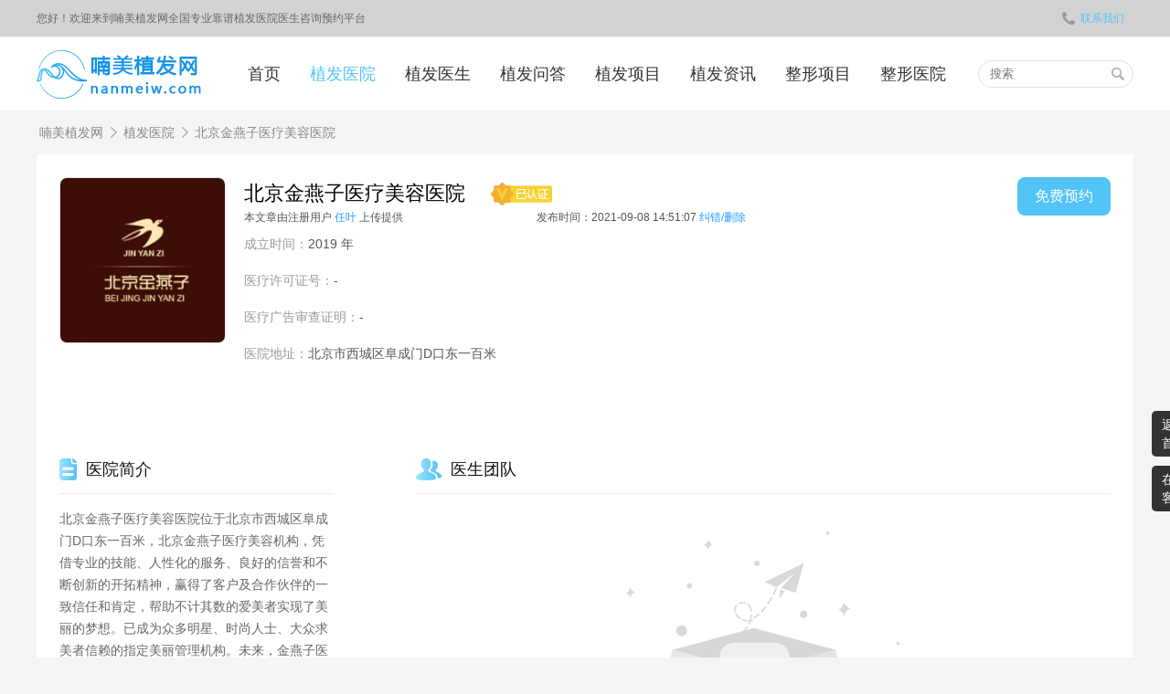

--- FILE ---
content_type: text/html; charset=utf-8
request_url: https://www.nanmeiw.com/hospital/871.html
body_size: 36033
content:
<!DOCTYPE html>
<html>
<head>
    <meta charset="utf-8">
    <meta http-equiv="X-UA-Compatible" content="IE=edge,chrome=1" />
    <meta name="renderer" content="webkit">
    <meta name="viewport" content="width=device-width,initial-scale=1.0,user-scalable=no" />
    <title>北京金燕子医疗美容医院-植发医院-喃美植发网</title>
    <meta name="keywords" content="北京金燕子医疗美容医院">
    <meta name="description" content="北京金燕子医疗美容医院位于北京市西城区阜成门D口东一百米，北京金燕子医疗美容机构，凭借专业的技能、人性化的服务、良好的信誉和不断创新的开拓精神，赢得了客户及合作伙伴的一致信任和肯定，帮助不计其数的爱美者实现了美丽的梦想。已成为众多明星、时尚人士、大众求美者信赖的指定美丽管理机构。未来，金燕子医疗美容团队将为越来越多的求美者成就美丽梦想，点靓自信人生。">
    
    <!--[if lte IE 8]>
    <script src="/statics/js/html5shiv.min.js"></script>
    <![endif]-->
    <link rel="stylesheet" href="/statics/css/style20250703.css?v=20250703" />
    <script>
        var _hmt = _hmt || [];
        (function() {
            var hm = document.createElement("script");
            hm.src = "https://hm.baidu.com/hm.js?ed7bee3a7a7c7e05bdd5f4c7d86bd1df";
            var s = document.getElementsByTagName("script")[0];
            s.parentNode.insertBefore(hm, s);
        })();
    </script>
    <script>
        if ((navigator.userAgent.match(/(iPhone|iPod|Android|Windows Phone)/i))) { location.replace("//m.nanmeiw.com/hospital/871.html"); }
    </script>
</head>
<body>
<!--header-->

<header>
    <div class="topBar">
        <div class="wrap">
            <p class="fl">您好！欢迎来到喃美植发网全国专业靠谱植发医院医生咨询预约平台</p>
            <p class="fr">
              <!--                  <a href="javascript:void(0);" rel="nofollow"
                   onclick="loginFun('login','https://zf-tuiguang.oss-cn-hangzhou.aliyuncs.com/favip.com/202010/12/5f83e6d0a1a3a.png','喃美植发网','/index/pact.html','/login/get_sms_code.html','/login/do_login.html')" style="font-weight: bold">请登录</a>
                <a href="javascript:void(0);" rel="nofollow"
                   onclick="loginFun('register','https://zf-tuiguang.oss-cn-hangzhou.aliyuncs.com/favip.com/202010/12/5f83e6d0a1a3a.png','喃美植发网','/index/pact.html','/login/get_sms_code.html','/login/do_login.html')" style="font-weight: bold">注册</a>
                -->
                <a href="javascript:;" class="mqBtn" rel="nofollow"><i class="iconfont icon-tel"></i>联系我们</a>
            </p>
        </div>
    </div>

    <div class="min-nav wrap">
        <a href="/">
            <img src="https://zf-tuiguang.oss-cn-hangzhou.aliyuncs.com/favip.com/202010/12/5f83e6d0a1a3a.png" alt="北京金燕子医疗美容医院-植发医院-喃美植发网" title="北京金燕子医疗美容医院-植发医院-喃美植发网" class="logo"  width="180" height="60"/>
        </a>
        <ul class="nav-con">
                        <li >
            <a href="/">首页</a>
            </li>
                        <li class="on">
            <a href="/hospital">植发医院</a>
            </li>
                        <li >
            <a href="/doctor">植发医生</a>
            </li>
                        <li >
            <a href="/ask">植发问答</a>
            </li>
                        <li >
            <a href="/xiangmu">植发项目</a>
            </li>
                        <li >
            <a href="/news">植发资讯</a>
            </li>
                        <li >
            <a href="/baike">整形项目</a>
            </li>
                        <li >
            <a href="/yy">整形医院</a>
            </li>
                    </ul>

        <div class="min-search">
            <div class="search-row">
                <form name="search" method="get" action="/search-hospital.html">
                    <input type="text" name="search_key" id="key" value="" placeholder="搜索" autocomplete="off">
                    <i class="iconfont icon-search" onclick="document.forms['search'].submit();"></i>
                </form>
            </div>
        </div>
    </div>
</header>

<!--crumbs-->

<section class="breadcrumb">
    <div class="wrap">
        <a href="/">喃美植发网</a><i class="iconfont icon-right2"></i>
        <a href="/hospital">植发医院</a><i class="iconfont icon-right2"></i>
        <span>北京金燕子医疗美容医院</span>
    </div>
</section>

<!--main-->


<style>
    .news-side .hd h2 {
        width: 150px;
        line-height: 24px;
        font-size: 18px;
        color: #333;
        font-weight: 500;
        float: left;
    }

    .news-side  .hd .more {
        display: inline-block;
        line-height: 24px;
        font-size: 16px;
        color: #888;
        float: right;
    }

    .news-side .hd {
        overflow: hidden;
        padding-bottom: 14px;
        border-bottom: 1px solid #dedede;
    }

    .hospital-address{
        overflow: hidden;
        text-overflow: ellipsis;
        white-space: nowrap;
        font-size: 13px!important;
    }
</style>


<section class="wrap hospital-detail"  onselectstart="return false">

    <!--医院信息-->
    <div class="hospital-info">
        <img src="https://zf-tuiguang.oss-cn-hangzhou.aliyuncs.com/nanmeiw/202109/08/61385d247ae64.jpg?x-oss-process=image/resize,m_fill,w_250,h_250" alt="北京金燕子医疗美容医院" title="北京金燕子医疗美容医院" class="logo" />
        <div class="cr">
            <h1 style="margin-bottom: 0px">北京金燕子医疗美容医院</h1>
            <div class="attest-btn">
                <img src="/statics/img/yiremnzheng.png">
            </div>
            <div class="source-info" style="margin-top: 10px;margin: 0px;">
                <div>本文章由注册用户 <span>任叶</span> 上传提供</div>
                <div>发布时间：2021-09-08 14:51:07 <a
                        href="http://wpa.qq.com/msgrd?v=3&uin=1169288192&site=qq&menu=yes" target="_blank">
                    纠错/删除</a></div>
            </div>
            <p><span>成立时间：</span>2019 年</p>
            <p><span>医疗许可证号：</span>-</p>
            <p><span>医疗广告审查证明：</span>-</p>
                        <p class="address"><span>医院地址：</span>北京市西城区阜成门D口东一百米</p>
        </div>
        <div class="zxBtn mqBtn">免费预约</div>
    </div>
    <!--医院信息 end-->
    <!--右侧-->
    <section class="page-r">
        <!--医生团队-->
        <div class="doctor-team">
            <div class="yy-hd">
                <img class="tubiao" src="/statics/img/yistuand.png"><h2>医生团队</h2>
                            </div>
                        <div class="soBox-noData">
                <img src="/statics/img/empty.png">
            </div>
                    </div>
        <!--医生团队 end-->

        <!--医院相册-->
        <div class="hospital-photo">
            <div class="yy-hd">
                <img class="tubiao" src="/statics/img/yiyuanxc.png"><h2>医院相册</h2>
                            </div>
                        <ul>
                                <li><img src="https://zf-tuiguang.oss-cn-hangzhou.aliyuncs.com/nanmeiw/202109/08/61385d34f1090.jpg?x-oss-process=image/resize,m_fill,w_245,h_180" layer-src="https://zf-tuiguang.oss-cn-hangzhou.aliyuncs.com/nanmeiw/202109/08/61385d34f1090.jpg" alt="北京金燕子医疗美容医院环境" title="北京金燕子医疗美容医院环境" /></li>
                                <li><img src="https://zf-tuiguang.oss-cn-hangzhou.aliyuncs.com/nanmeiw/202109/08/61385d35224a0.jpg?x-oss-process=image/resize,m_fill,w_245,h_180" layer-src="https://zf-tuiguang.oss-cn-hangzhou.aliyuncs.com/nanmeiw/202109/08/61385d35224a0.jpg" alt="北京金燕子医疗美容医院环境" title="北京金燕子医疗美容医院环境" /></li>
                                <li><img src="https://zf-tuiguang.oss-cn-hangzhou.aliyuncs.com/nanmeiw/202109/08/61385d3546b83.jpg?x-oss-process=image/resize,m_fill,w_245,h_180" layer-src="https://zf-tuiguang.oss-cn-hangzhou.aliyuncs.com/nanmeiw/202109/08/61385d3546b83.jpg" alt="北京金燕子医疗美容医院环境" title="北京金燕子医疗美容医院环境" /></li>
                            </ul>
                    </div>
        <!--医院相册 end-->
        <!--医院日记-->
<!--        <div class="hospital-diary diaryBox">-->
<!--            <div class="yy-hd">-->
<!--                <img class="tubiao" src="/statics/img/yiyuanrj.png"><h2>医院日记</h2>-->
<!--            </div>-->
<!--            &lt;!&ndash; 日记列表 &ndash;&gt;-->
<!--            -->
<!--            &lt;!&ndash; 日记列表 end&ndash;&gt;-->

<!--            -->
<!--            &lt;!&ndash; <div class="soBox-noData">-->
<!--                <img src="/statics/img/empty.png">-->
<!--            </div> &ndash;&gt;-->
<!--            <div class="zxBtn mqBtn noDataBtn">咨询查看本院日记</div>-->
<!--            -->
<!--        </div>-->
        <!--医院日记 end-->
        <div class="news-side">
            <div class="hd">
                <h2>最新植发费用<i></i></h2>
                <a href="/news/zhifajg" class="more" rel="nofollow" target="_blank">更多<i class="iconfont icon-more"></i></a>
            </div>
            <ul>
                                <li class="n1"><i class="iconfont icon-hot"></i>
                    <a href="/news/166260.html"><h3>龙岩牙缝变大是否存在风险，龙岩牙缝变大术是否会带来危害</h3></a>
                </li>
                                                <li class="n2"><i class="iconfont icon-hot"></i>
                    <a href="/news/166259.html"><h3>齐齐哈尔花粉祛斑是否会对流汗产生影响</h3></a>
                </li>
                                                <li class="n3"><i class="iconfont icon-hot"></i>
                    <a href="/news/166258.html"><h3>齐齐哈尔的恒牙龋齿治疗术通常能够持续多长时间呢？</h3></a>
                </li>
                                                <li><i>4</i>
                    <a data-type="mip" href="/news/166257.html"><h3>齐齐哈尔毛发移植的效果可以维持多长时间</h3></a>
                </li>
                                                <li><i>5</i>
                    <a data-type="mip" href="/news/166256.html"><h3>黔西南下睑缘切开眼袋手术对身体会产生何种影响呢</h3></a>
                </li>
                                                <li><i>6</i>
                    <a data-type="mip" href="/news/166255.html"><h3>黔南驼峰鼻矫正的挺保持时间究竟如何</h3></a>
                </li>
                                                <li><i>7</i>
                    <a data-type="mip" href="/news/166254.html"><h3>黔南脱发治疗假体能够在体内维持多长时间</h3></a>
                </li>
                                                <li><i>8</i>
                    <a data-type="mip" href="/news/166253.html"><h3>黔南地区进行阻生牙齿矫正会带来哪些危害呢</h3></a>
                </li>
                                                <li><i>9</i>
                    <a data-type="mip" href="/news/166252.html"><h3>黄石韩式祛眼袋对身体有无影响</h3></a>
                </li>
                                                <li><i>10</i>
                    <a data-type="mip" href="/news/166251.html"><h3>黄石【全瓷牙】限首颗&middot;美学修复是否安全有无副作用</h3></a>
                </li>
                                            </ul>
        </div>

        <div class="news-side">
            <div class="hd">
                <h2>最新热点资讯<i></i></h2>
                <a href="/news/redianzx" class="more" rel="nofollow" target="_blank">更多<i class="iconfont icon-more"></i></a>
            </div>
            <ul>
                                <li class="n1"><i class="iconfont icon-hot"></i>
                    <a href="/news/288039.html"><h3>2025年，哈尔滨医大二院整形与哈尔滨亚美亚整形，哪家更胜一筹？</h3></a>
                </li>
                                                <li class="n2"><i class="iconfont icon-hot"></i>
                    <a href="/news/288038.html"><h3>2025年，哈尔滨医大一院整形美容科李芍华等医生信息公开</h3></a>
                </li>
                                                <li class="n3"><i class="iconfont icon-hot"></i>
                    <a href="/news/288037.html"><h3>2025年，吉林市杨春玲医师与陈杰医师，谁更胜一筹？</h3></a>
                </li>
                                                <li><i>4</i>
                    <a data-type="mip" href="/news/288036.html"><h3>2025年，华中科大协和医院与武汉中心医院整形哪家更胜一筹？</h3></a>
                </li>
                                                <li><i>5</i>
                    <a data-type="mip" href="/news/288035.html"><h3>2025年，北京牙囊肿医院专家阵容强大，技艺精湛，备受患者推崇</h3></a>
                </li>
                                                <li><i>6</i>
                    <a data-type="mip" href="/news/288034.html"><h3>2025年，功能义齿手术风险与并发症分析</h3></a>
                </li>
                                                <li><i>7</i>
                    <a data-type="mip" href="/news/288033.html"><h3>2025年，内江市一院烧伤整形科胡勇、叶一医术精湛，好评如潮</h3></a>
                </li>
                                                <li><i>8</i>
                    <a data-type="mip" href="/news/288032.html"><h3>2025年，内江市yz医美诊所实力介绍，冷光美白效果如何？吴敏医生口碑怎样？</h3></a>
                </li>
                                                <li><i>9</i>
                    <a data-type="mip" href="/news/288031.html"><h3>2025年，关丽梅医生与卢吉飞医生：放血除斑，连锁哪家强？</h3></a>
                </li>
                                                <li><i>10</i>
                    <a data-type="mip" href="/news/288030.html"><h3>2025年，余志宏医生与章以娴医生，谁更卓越？</h3></a>
                </li>
                                            </ul>
        </div>
    </section>
    <!--右侧 end-->

    <!--左侧-->
    <section class="page-l sidebar">
        <div class="hospital-intro">
            <div class="yy-hd">
                <img class="tubiao" src="/statics/img/yiyuanjj.png"><h2>医院简介</h2>
            </div>
            <div class="bd">
                <p>北京金燕子医疗美容医院位于北京市西城区阜成门D口东一百米，北京金燕子医疗美容机构，凭借专业的技能、人性化的服务、良好的信誉和不断创新的开拓精神，赢得了客户及合作伙伴的一致信任和肯定，帮助不计其数的爱美者实现了美丽的梦想。已成为众多明星、时尚人士、大众求美者信赖的指定美丽管理机构。未来，金燕子医疗美容团队将为越来越多的求美者成就美丽梦想，点靓自信人生。</p>
                <p class="hos-type"><span>医院类型：</span>私立医院</p>
                <p>
                    </span>擅长项目：</span>
                </p>
                <p class="tag">
                                        <a href="/xiangmu/fjx.html" target="_blank">发际线种植</a>
                                        <a href="/xiangmu/sfyh.html" target="_blank">养发护理</a>
                                    </p>
            </div>
        </div>
<!--        <div class="hospital-contact">-->
<!--            <div class="yy-hd">-->
<!--                <img class="tubiao" src="/statics/img/lianxiwm.png"><h2>联系我们</h2>-->
<!--            </div>-->
<!--            <div class="bd detail-fqdh">-->
<!--                <span class="mqBtn hos-name"><h3>北京金燕子医疗美容医院</h3></span>-->
<!--                <p class="fqdh mqBtn">发起对话</p>-->
<!--            </div>-->
<!--        </div>-->

        <div class="hospital-side">
            <div class="yy-hd">
                <img class="tubiao" src="/statics/img/yiyuan.png"><h2>相关整形医院</h2>
                <a target="_blank" href="/hospital" class="more" rel="nofollow">更多<i class="iconfont icon-more"></i></a>
            </div>
            <ul>
                                <li>
                    <a target="_blank" href="/hospital/1301.html"><img src="https://zf-tuiguang.oss-cn-hangzhou.aliyuncs.com/nanmeiw/202202/20/6211adf9a33fa.png" alt="北京国医康医疗美容植发科" title="北京国医康医疗美容植发科" /></a>
                    <h3><a target="_blank" href="/hospital/1301.html">北京国医康医疗美容植发科</a></h3>
                    <h3 class="hospital-address">北京市昌平区城北街道南环路26-5号</h3>
<!--                    <div class="zxBtn mqBtn">咨询</div>-->
                </li>
                                <li>
                    <a target="_blank" href="/hospital/1288.html"><img src="https://zf-tuiguang.oss-cn-hangzhou.aliyuncs.com/nanmeiw/202201/20/61e9137f4a043.png" alt="北京达美如艺医疗美容植发科" title="北京达美如艺医疗美容植发科" /></a>
                    <h3><a target="_blank" href="/hospital/1288.html">北京达美如艺医疗美容植发科</a></h3>
                    <h3 class="hospital-address">北京市海淀区万柳东路1号101-西侧部分、201</h3>
<!--                    <div class="zxBtn mqBtn">咨询</div>-->
                </li>
                                <li>
                    <a target="_blank" href="/hospital/1232.html"><img src="https://zf-tuiguang.oss-cn-hangzhou.aliyuncs.com/nanmeiw/202112/20/61bff2f7d2769.jpg" alt="北京嘉韵医疗美容门诊部" title="北京嘉韵医疗美容门诊部" /></a>
                    <h3><a target="_blank" href="/hospital/1232.html">北京嘉韵医疗美容门诊部</a></h3>
                    <h3 class="hospital-address">北京朝阳三元桥远洋新干线F座04底商</h3>
<!--                    <div class="zxBtn mqBtn">咨询</div>-->
                </li>
                                <li>
                    <a target="_blank" href="/hospital/1150.html"><img src="https://zf-tuiguang.oss-cn-hangzhou.aliyuncs.com/nanmeiw/202111/29/61a478362cd20.jpg" alt="北京医科医疗美容医院" title="北京医科医疗美容医院" /></a>
                    <h3><a target="_blank" href="/hospital/1150.html">北京医科医疗美容医院</a></h3>
                    <h3 class="hospital-address">北京市朝阳区安立路甲54号1-4层</h3>
<!--                    <div class="zxBtn mqBtn">咨询</div>-->
                </li>
                                <li>
                    <a target="_blank" href="/hospital/1133.html"><img src="https://zf-tuiguang.oss-cn-hangzhou.aliyuncs.com/nanmeiw/202111/25/619f30c532aaf.png" alt="北京邦定医学美容植发" title="北京邦定医学美容植发" /></a>
                    <h3><a target="_blank" href="/hospital/1133.html">北京邦定医学美容植发</a></h3>
                    <h3 class="hospital-address">北京市海淀区复兴路48号楼三层</h3>
<!--                    <div class="zxBtn mqBtn">咨询</div>-->
                </li>
                                <li>
                    <a target="_blank" href="/hospital/1131.html"><img src="https://zf-tuiguang.oss-cn-hangzhou.aliyuncs.com/nanmeiw/202111/24/619de1373339a.png" alt="北京爱丽友医疗美容诊所" title="北京爱丽友医疗美容诊所" /></a>
                    <h3><a target="_blank" href="/hospital/1131.html">北京爱丽友医疗美容诊所</a></h3>
                    <h3 class="hospital-address">北京市朝阳区建国路93号万达广场1号楼303室</h3>
<!--                    <div class="zxBtn mqBtn">咨询</div>-->
                </li>
                                <li>
                    <a target="_blank" href="/hospital/1128.html"><img src="https://zf-tuiguang.oss-cn-hangzhou.aliyuncs.com/nanmeiw/202111/24/619dd425963a2.png" alt="北京微美医疗美容诊所" title="北京微美医疗美容诊所" /></a>
                    <h3><a target="_blank" href="/hospital/1128.html">北京微美医疗美容诊所</a></h3>
                    <h3 class="hospital-address">北京市西城区太平桥大街8-8</h3>
<!--                    <div class="zxBtn mqBtn">咨询</div>-->
                </li>
                                <li>
                    <a target="_blank" href="/hospital/1113.html"><img src="https://zf-tuiguang.oss-cn-hangzhou.aliyuncs.com/nanmeiw/202111/19/619744af04953.png" alt="北京丽格植发" title="北京丽格植发" /></a>
                    <h3><a target="_blank" href="/hospital/1113.html">北京丽格植发</a></h3>
                    <h3 class="hospital-address">北京市朝阳区酒仙桥路52号院（东方科技园）3号楼1层109室</h3>
<!--                    <div class="zxBtn mqBtn">咨询</div>-->
                </li>
                            </ul>
        </div>
    </section>
    <!--左侧 end-->
    <section class="wrap hospital-detail doctor-detail">
        <div class="hospital-info doctor-info">
            <div class="shenming">
                <div style="text-align: center">网站提醒和声明</div>
                <span>本站为注册用户提供信息存储空间服务，非“喃美植发网”编辑上传提供的文章/文字均是注册用户自主发布上传，不代表本站观点，版权归原作者所有，如有侵权、虚假信息、错误信息或任何问题，请及时联系我们，我们将在第一时间删除或更正。</span>
            </div>

        </div>
    </section>
</section>


<style>
    .fixedRight div span{
         opacity: 1;
    }

    #chatBtn {
        display: none!important;
    }
</style>

<!--page floating-->
<div class="fixedRight">
    <div class="home">
<!--        <a href="/"><i class="iconfont icon-shouye"></i><span>返回<br>首页</span></a>-->
        <a href="/"><span>返回<br>首页</span></a>
    </div>
<!--    <div class="mqBtn"><i class="iconfont icon-kefu"></i><span>在线<br>客服</span></div>-->
    <div class="mqBtn"><span>在线<br>客服</span></div>
<!--    <div class="top"><i class="iconfont icon-fold"></i><span>返回<br>顶部</span></div>-->
    <div class="top"><span>返回<br>顶部</span></div>
</div>

<!--弹窗开始-->
<!---->
<!--<div class="center-tc">-->
<!--    <img src="/statics/img/tc.png" class="mqBtn tc-img">-->
<!--    <a href="javascript:;" class="close_tc">-->
<!--        <img src="/statics/img/close.png" alt="">-->
<!--    </a>-->
<!--</div>-->
<!---->


<style>
    footer .top > div > div {
        width: auto !important;
        float: left;
        margin-left: 90px;
    }


    footer .top-project {
        width: 1200px;
        margin: 0 auto;
        display: -webkit-flex;
        justify-content: space-between;
    }


    footer .gywm{
        width: auto;!important;
    }

    footer .bot_top > div h3, footer .bot_top > div .h3 {
        float: left;
        display: inline-block;
    }

    footer .bot_top > div ul li {
        float: left;
        margin-left: 8px;
    }

    .about_list{
        display: inline-block;
        margin-top: 48px;
        margin-left: 10px;
    }

    footer .bot_top > div {
        float: left;
        margin-left: 30%;
    }

    footer .bot_bot{
        margin-top: 0;
    }

</style>
<footer>
    <div class="wrap">
        <ul class="footer-icon">
            <li>
                <a href="/hospital">
                    <img src="/statics/img/f_hospital.png" alt="正规机构">
                    <h3>正规机构</h3>
                </a>
            </li>
            <li>
                <a href="/doctor">
                    <img src="/statics/img/f_doctor.png" alt="名医在线">
                    <h3>名医在线</h3>
                </a>
            </li>
            <li>
                <a href="/ask">
                    <img src="/statics/img/f_diary.png" alt="植发问答">
                    <h3>植发问答</h3>
                </a>
            </li>
            <li>
                <a href="/news">
                    <img src="/statics/img/f_circle.png" alt="植发资讯">
                    <h3>植发资讯</h3>
                </a>
            </li>
        </ul>

        <div class="top">
            <div class="cen1200 clearfix  top-project">
                <div>
<!--                    <h3><a href="https://www.nanmeiw.com/hospital" target="_blank">植发医院</a></h3>-->
                    <ul>
                        <li><a href="https://www.nanmeiw.com/hospital-0-110000-0.html" title="北京植发医院" target="_blank"><h4>北京植发医院</h4></a></li>
                        <li><a href="https://www.nanmeiw.com/hospital-0-310000-0.html" title="上海植发医院" target="_blank"><h4>上海植发医院</h4></a></li>
                        <li><a href="https://www.nanmeiw.com/hospital-0-440000-0.html" title="广东植发医院" target="_blank"><h4>广东植发医院</h4></a></li>
                        <li><a href="https://www.nanmeiw.com/hospital-0-510000-0.html" title="四川植发医院" target="_blank"><h4>四川植发医院</h4></a></li>
                    </ul>
<!--                    <ul>-->
<!--                        <li><a href="https://www.nanmeiw.com/hospital-0-330000-0.html" title="杭州植发医院" target="_blank"><h4>杭州植发医院</h4></a></li>-->
<!--                        <li><a href="https://www.nanmeiw.com/hospital-0-420000-0.html" title="武汉植发医院" target="_blank"><h4>武汉植发医院</h4></a></li>-->
<!--                        <li><a href="https://www.nanmeiw.com/hospital-0-370000-0.html" title="上海植发医院" target="_blank"><h4>上海植发医院</h4></a></li>-->
<!--                        <li><a href="https://www.nanmeiw.com/hospital-0-370000-0.html" title="山东植发医院" target="_blank"><h4>山东植发医院</h4></a></li>-->
<!--                    </ul>-->
                </div>
                <div>
<!--                    <h3><a href="https://www.nanmeiw.com/xiangmu" target="_blank">植发项目</a></h3>-->
                    <ul>
                        <li><a href="https://www.nanmeiw.com/doctor-0-110000.html" title="北京植发医生" target="_blank"><h4>北京植发医生</h4></a></li>
                        <li><a href="https://www.nanmeiw.com/doctor-0-310000.html" title="上海植发医生" target="_blank"><h4>上海植发医生</h4></a></li>
                        <li><a href="https://www.nanmeiw.com/doctor-0-440000.html" title="广东植发医生" target="_blank"><h4>广东植发医生</h4></a></li>
                        <li><a href="https://www.nanmeiw.com/doctor-0-510000.html" title="秃顶种植" target="_blank"><h4>四川植发医生</h4></a></li>
                    </ul>
<!--                    <ul>-->
<!--                        <li><a href="https://www.nanmeiw.com/xiangmu/zzmm" title="眉毛种植" target="_blank"><h4>眉毛种植</h4></a></li>-->
<!--                        <li><a href="https://www.nanmeiw.com/xiangmu/zzjm" title="种植睫毛" target="_blank"><h4>种植睫毛</h4></a></li>-->
<!--                        <li><a href="https://www.nanmeiw.com/xiangmu/zzhx" title="胡须种植" target="_blank"><h4>胡须种植</h4></a></li>-->
<!--                        <li><a href="https://www.nanmeiw.com/xiangmu/smmf" title="私密毛发" target="_blank"><h4>私密毛发</h4></a></li>-->
<!--                    </ul>-->
                </div>

                <div>
                    <ul>
                        <li><a href="https://www.nanmeiw.com/ask/classical.html" title="经典问答" target="_blank"><h4>经典问答</h4></a></li>
                        <li><a href="https://www.nanmeiw.com/ask.html" title="热门问答" target="_blank"><h4>热门问答</h4></a></li>
                    </ul>
                </div>

                <div>
                    <ul>
                        <li><a href="https://www.nanmeiw.com/news/redianzx.html" title="经典问答" target="_blank"><h4>热点资讯</h4></a></li>
                        <li><a href="https://www.nanmeiw.com/news/zhifajg.html" title="热门问答" target="_blank"><h4>植发价格</h4></a></li>
                        <li><a href="https://www.nanmeiw.com/news/zhifajs.html" title="热门问答" target="_blank"><h4>植发技术</h4></a></li>
                        <li><a href="https://www.nanmeiw.com/news/zhifazs.html" title="热门问答" target="_blank"><h4>植发知识</h4></a></li>
                    </ul>
                </div>
<!--                <div class="last">-->
<!--                    <div>-->
<!--                        <h3>喃美网专业靠谱植发咨询预约平台</h3>-->
<!--                        <a href="javascript:;" rel="nofollow" class="mqBtn">立即咨询</a>-->
<!--                    </div>-->
<!--                </div>-->
            </div>
        </div>
                    </div>
    <div class="bot">
        <div class="cen1200">
            <div class="bot_top clearfix">
<!--                <div class="logo-footer">-->
<!--                    <img src="https://zf-tuiguang.oss-cn-hangzhou.aliyuncs.com/favip.com/202010/12/5f83e6d0a1a3a.png" alt="喃美植发网-全国专业靠谱植发医院医生咨询预约平台" title="喃美植发网-全国专业靠谱植发医院医生咨询预约平台"/>-->
<!--                    <div></div>-->
<!--                    <p class="p1">24小时免费咨询客服 </p>-->
<!--                    <p class="p2"><a href="javascript:;" rel="nofollow" class="mqBtn">立即免费咨询</a></p>-->
<!--                </div>-->
                <div class="gywm">
                    <div class="h3"><a href="javascript:;" rel="nofollow">关于我们</a></div>
                    <ul class="about_list">
                        <li><a href="/index/about" rel="nofollow" target="_blank" title="关于我们">关于我们</a></li>
                        <li><a href="javascript:;" rel="nofollow" class="mqBtn"  title="联系我们">联系我们</a></li>
                        <li><a href="javascript:;" class="mqBtn" title="在线客服" rel="nofollow">在线客服</a></li>
                        <li><a href="/index/pact" rel="nofollow"  title="用户协议">用户协议</a></li>
                        <li><a href="/index/privacy" rel="nofollow"   title="隐私协议">隐私协议</a></li>
                    </ul>
                </div>
<!--                <div class="hzhb">-->
<!--                    <div class="h3"><a href="javascript:;" rel="nofollow">合作伙伴</a></div>-->
<!--                    <ul>-->
<!--                        <li><a href="/hospital/756.html" rel="nofollow" target="_blank" title="新生植发医院"><h4>新生植发医院</h4></a></li>-->
<!--                        <li><a href="/hospital/255.html" rel="nofollow" target="_blank"  title="碧莲盛植发医院"><h4>碧莲盛植发医院</h4></a></li>-->
<!--                        <li><a href="/hospital/781.html" rel="nofollow" target="_blank" title="大麦植发医院"><h4>大麦植发医院</h4></a></li>-->
<!--                    </ul>-->
<!--                    <ul>-->
<!--                        <li><a href="/hospital/2.html" target="_blank" title="北京碧莲盛植发医院"><h4>北京碧莲盛植发医院</h4></a></li>-->
<!--                        <li><a href="/hospital/15.html" target="_blank" title="武汉新生植发医院"><h4>武汉新生植发医院</h4></a></li>-->
<!--                        <li><a href="/hospital/19.html" target="_blank" title="上海碧莲盛植发医院"><h4>上海碧莲盛植发医院</h4></a></li>-->
<!--                    </ul>-->
<!--                    <ul>-->
<!--                        <li><a href="https://www.tuimy.com/hospital/652.html" target="_blank" title="广州大麦植发医院"><h4>广州大麦植发医院</h4></a></li>-->
<!--                        <li><a href="/hospital/64.html" target="_blank" title="成都新生植发医院"><h4>成都新生植发医院</h4></a></li>-->
<!--                        <li><a href="/hospital/65.html" target="_blank" title="南京新生植发医院"><h4>南京新生植发医院</h4></a></li>-->
<!--                    </ul>-->
<!--                </div>-->
            </div>
            <div class="bot_bot">
                <p class="pp1">Copyright@2005-2025&emsp;www.nanmeiw.com&emsp;版权所有 <a style="color: rgba(255,255,255,0.4);" href="https://www.nanmeiw.com/sitemap/all_info.xml">sitemap</a></p>
                <p class="pp1">ICP证：<a style="color: rgba(255,255,255,0.4);" href="https://beian.miit.gov.cn/" target="_blank" rel="nofollow">蜀ICP备17036355号-4</a>&emsp;成都美哆网络科技有限公司&emsp;公司地址：锦江区下东大街紫泉段68号时代8号13楼</p>
                <p class="pp2">免责声明：本站所载的各种信息和数据等仅供参考，本站不承担由此引起的法律责任，本站部分内容来自于互联网，如有侵权，请告知，我们会在审核后删除</p>
            </div>
            <div class="trav">
                <a href="https://credit.cecdc.com/" rel="nofollow"><img src="/statics/img/chengxin.png" title="诚信网站" alt="诚信网站"/></a>
                <a href="https://www.12377.cn/" rel="nofollow"><img src="/statics/img/buliang.png" title="不良信息举报中心" alt="不良信息举报中心"/></a>
                <img src="/statics/img/wangluo.png" title="网警110" alt="网警110"/>
            </div>
        </div>
    </div>
</footer>

<script src="/statics/js/jquery.min.js"></script>
<script src="/statics/js/jquery.SuperSlide.2.1.1.js"></script>
<script src="/statics/js/common.js?v=20220710"></script>
<script src="/statics/js/main.js?version=20220630"></script>

<script src="/statics/layui-v2.3.0/layui.js" charset="utf-8"></script>
<script>
    layui.use(['layer'], function() {
        layer.photos({
            photos: '.hospital-photo',
            anim: 5
        });
    });
</script>

</body>
<script>
    var app_name = '喃美植发网';
    var logo_nav = 'https://zf-tuiguang.oss-cn-hangzhou.aliyuncs.com/favip.com/202010/12/5f83e6d0a1a3a.png';
</script>

<script>
    (function(){
        var bp = document.createElement('script');
        var curProtocol = window.location.protocol.split(':')[0];
        if (curProtocol === 'https'){
            bp.src = 'https://zz.bdstatic.com/linksubmit/push.js';
        }
    else{
            bp.src = 'http://push.zhanzhang.baidu.com/push.js';
        }
        var s = document.getElementsByTagName("script")[0];
        s.parentNode.insertBefore(bp, s);
    })();
</script>
</html>


--- FILE ---
content_type: text/css
request_url: https://www.nanmeiw.com/statics/css/style20250703.css?v=20250703
body_size: 176868
content:
/**20250703*/
@font-face {
    font-family: "iconfont";
    src: url('//at.alicdn.com/t/font_793494_svggotrjc7o.eot?t=1542766317329');
    src: url('//at.alicdn.com/t/font_793494_svggotrjc7o.eot?t=1542766317329#iefix') format('embedded-opentype'), /* IE6-IE8 */ url('[data-uri]') format('woff'), url('//at.alicdn.com/t/font_793494_svggotrjc7o.ttf?t=1542766317329') format('truetype'), /* chrome, firefox, opera, Safari, Android, iOS 4.2+*/ url('//at.alicdn.com/t/font_793494_svggotrjc7o.svg?t=1542766317329#iconfont') format('svg');

    /* IE9*/
    /* iOS 4.1- */
}

.iconfont {
    font-family: "iconfont" !important;
    font-size: 16px;
    font-style: normal;
    -webkit-font-smoothing: antialiased;
    -moz-osx-font-smoothing: grayscale;
}

.icon-shouji:before {
    content: "\e6b7";
}

.icon-tel {
    width: 14px;
    height: 14px;
    margin-right: 6px;
    float: left;
    background-image: url(../img/lianxiwm2.png);
}

.icon-time:before {
    content: "\e6d4";
}

.icon-unfold:before {
    content: "\e661";
}

.icon-unfold2:before {
    content: "\e679";
}

.icon-right2:before {
    content: "\e6a3";
}

.icon-pinglun2:before {
    content: "\e640";
}

.icon-fold:before {
    content: "\e6de";
}

.icon-shouye:before {
    content: "\e609";
}

.icon-msnui-more:before {
    content: "\e67a";
}

.icon-check:before {
    content: "\e6b1";
}

.icon-kefu:before {
    content: "\e601";
}

.icon-user2:before {
    content: "\e68d";
}

.icon-hot:before {
    content: "\e6ac";
}

.icon-jiantou1:before {
    content: "\e6a2";
}

.icon-zhiding:before {
    content: "\e6a4";
}

.icon-sousuo:before {
    content: "\e6b4";
}

.icon-caidan:before {
    content: "\e790";
}

.icon-gouxuan:before {
    content: "\e6c1";
}

.icon-tupian:before {
    content: "\e6aa";
}

.icon-pinglun:before {
    content: "\e6bb";
}

.icon-yuedu:before {
    content: "\e680";
}

.icon-wenzhang:before {
    content: "\e643";
}

.icon-delete:before {
    content: "\e60a";
}

.icon-jianjie:before {
    content: "\e6c4";
}

.icon-jia1:before {
    content: "\e677";
}

.icon-jiantou:before {
    content: "\e6b6";
}

.icon-lianxi:before {
    content: "\e61a";
}

.icon-jia:before {
    content: "\e626";
}

.icon-verify:before {
    content: "\e691";
}

.icon-more:before {
    content: "\e6ba";
}

.icon-back_light:before {
    content: "\e7e0";
}

.icon-guanbi:before {
    content: "\e7b7";
}

.icon-pingjia:before {
    content: "\e69e";
}

.icon-close:before {
    content: "\e6e9";
}

.icon-favorite:before {
    content: "\e6eb";
}

.icon-coordinates_fill:before {
    content: "\e6ec";
}

.icon-dianzan_fill:before {
    content: "\e708";
}

.icon-dianzan:before {
    content: "\e709";
}

.icon-yisheng:before {
    content: "\e614";
}

.icon-jiazai:before {
    content: "\e6cd";
}

.icon-menzhen:before {
    content: "\e63e";
}

.icon-right:before {
    content: "\e8d9";
}

.icon-instructio:before {
    content: "\e602";
}

.icon-project:before {
    content: "\e604";
}

.icon-warning:before {
    content: "\e603";
}

.icon-group:before {
    content: "\e605";
}

.icon-incognito:before {
    content: "\e606";
}

.icon-liwu:before {
    content: "\e608";
}

.icon-left:before {
    content: "\e8da";
}

.icon-xiangyou:before {
    content: "\e600";
}

.icon-search:before {
    content: "\e607";
}

.icon-pinglun1:before {
    content: "\e613";
}

.icon-yuedu1:before {
    content: "\e616";
}

body,
h1,
h2,
h3,
h4,
p,
dl,
dt,
dd,
ul,
li,
form,
button,
input,
textarea,
th,
td,
a {
    margin: 0;
    padding: 0;
}

header,
section,
footer {
    display: block;
}

body {
    font-family: "Microsoft YaHei", arial, "\5b8b\4f53", sans-serif, tahoma;
    font-size: 14px;
    color: #555;
    background-color: #f5f5f5;
    min-width: 1200px;
}

img {
    vertical-align: bottom;
    border: 0;
}

h1,
h2,
h3,
h4 {
    font-weight: normal;
}

ul,
ol,
li {
    list-style: none;
}

em,
i {
    font-style: normal;
}

a,
input,
button {
    -webkit-tap-highlight-color: rgba(0, 0, 0, 0);
    /*取消轻按时高亮*/
}

input,
button {
    -webkit-appearance: none;
    border-radius: 0;
    /*去苹果圆角*/
}

a,
input,
textarea,
select,
option,
button {
    outline: 0;
    /*点击时虚线边框*/
}

input:-webkit-autofill,
textarea:-webkit-autofill,
select:-webkit-autofill {
    -webkit-box-shadow: inset 0 0 0 1000px #fff;
    box-shadow: inset 0 0 0 1000px #fff;
    /*自动填充背景色*/
}

a {
    color: #555;
    text-decoration: none;
}

.fl {
    float: left !important;
}

.fr {
    float: right !important;
}

.cb {
    clear: both;
}

.ml20 {
    margin-left: 20px;
}

.mb20 {
    margin-bottom: 20px;
}

.mb30 {
    margin-bottom: 35px;
}

.w1200,
.wrap {
    width: 1200px;
    height: auto;
    margin: 0 auto;
    clear: both;
    background: #fff;
}

.link {
    color: #409eff;
    cursor: pointer;
}

.c-text-nowrap {
    overflow: hidden;
    text-overflow: ellipsis;
    white-space: nowrap;
}

.c-text-nowrap-2 {
    overflow: hidden;
    display: -webkit-box;
    -webkit-line-clamp: 2;
    -webkit-box-orient: vertical;
}

.c-text-nowrap-3 {
    overflow: hidden;
    display: -webkit-box;
    -webkit-line-clamp: 3;
    -webkit-box-orient: vertical;
}

.c-text-nowrap-4 {
    overflow: hidden;
    display: -webkit-box;
    -webkit-line-clamp: 4;
    -webkit-box-orient: vertical;
}

body {
    /*滚动条样式*/
}

body::-webkit-scrollbar {
    /*滚动条整体样式*/
    width: 5px;
    /*高宽分别对应横竖滚动条的尺寸*/
}

body::-webkit-scrollbar-thumb {
    /*滚动条里面小方块*/
    border-radius: 5px;
    -webkit-box-shadow: inset 0 0 5px rgba(0, 0, 0, 0.2);
    background: rgba(0, 0, 0, 0.2);
}

.iconfont {
    font-size: 16px;
    -webkit-transition: all .3s ease 0s;
    transition: all .3s ease 0s;
    vertical-align: middle;
}

.icon-on {
    color: #fe7171;
}

/*
 * 头部
 */
header {
    background: #fff;
}

header .topBar {
    padding: 13px 0;
    height: 14px;
    line-height: 14px;
    font-size: 12px;
    color: #666666;
    border-bottom: 1px solid #eee;
    background: #d3d3d3;
}

header .topBar a {
    display: inline-block;
    padding: 0 10px;
    float: left;
    color: #666666;
}

header .topBar a:first-child {
    color: #52C4F7;
}

header .topBar span {
    display: inline-block;
    height: 12px;
    border-left: 1px solid #666666;
    float: left;
}

header .topBar .user {
    color: #52C4F7;
}

header .head {
    padding: 20px 0;
    height: 75px;
    clear: both;
}

header .logo {
    display: block;
    min-width: 100px;
    height: 60px;
    float: left;
}

header .logo img {
    min-width: 100px;
    width: 180px;
    height: 60px;
}

header .city-select {
    padding: 15px 0 25px 40px;
    position: relative;
    float: left;
}

header .city-select .city-current {
    width: 100px;
    height: 30px;
    line-height: 30px;
    font-size: 16px;
    color: #666666;
    letter-spacing: 2px;
    cursor: pointer;
    overflow: hidden;
    text-overflow: ellipsis;
    white-space: nowrap;
}

header .city-select .city-current i {
    padding-left: 5px;
}

header .city-select .city-list {
    position: absolute;
    top: 55px;
    left: 25px;
    z-index: 100;
    padding: 10px;
    display: none;
    width: 540px;
    height: auto;
    background: #fff;
    border: 1px solid #f5f5f5;
    border-radius: 3px;
    box-shadow: 2px 5px 15px 0 rgba(0, 0, 0, 0.3);
    transition: all 3s;
}

header .city-select .city-list a {
    display: inline-block;
    min-width: 110px;
    margin: 3px;
    padding: 5px;
    letter-spacing: 2px;
}

header .city-select .city-list:before {
    position: absolute;
    top: -13px;
    left: 10px;
    z-index: 2;
    display: block;
    content: '';
    width: 43px;
    height: 14px;
    font-size: 0;
    background: url(../img/up.png);
}

header .city-select:hover .city-list,
header .city-select.show .city-list {
    display: block;
}

header .search {
    float: left;
    /*margin-right: 300px;*/
    margin-left: 20px;
}

header .l-phone {
    float: right;
    margin-right: 150px;
    padding: 12px 20px;
    background-color: #52C4F7;
    color: #FFFFFF;
    border-radius: 10px;
    font-size: 16px;
    cursor: pointer;
}

header .main-nav {
    height: 40px;
    clear: both;
    background-color: #52C4F7;
}

header .main-nav .wrap {
    height: 40px;
}

header .main-nav .nav-con {
    display: flex;
    display: -ms-flex;
    display: -webkit-flex;
    margin-left: 210px;
    background-color: #52C4F7;
}

header .main-nav .nav-con li {
    flex: 1;
    text-align: center;
    cursor: pointer;
}

header .main-nav .nav-con li a {
    display: inline-block;
    line-height: 40px;
    font-size: 18px;
    color: #fff;
    width: 100%;
}

header .main-nav .nav-con li.on,
header .main-nav .nav-con li:hover {
    background-color: #1196E9;
}

header .down-nav {
    width: 210px;
    float: left;
    position: relative;
}

header .down-nav .tit {
    line-height: 40px;
    font-size: 14px;
    color: #fff;
    text-align: center;
    background: #1196E9;
}

header .down-nav .slide-box {
    position: absolute;
    top: 40px;
    left: 0;
    z-index: 10;
    padding: 5px 0;
    width: 100%;
    height: 390px;
    background: #fff;
    background: rgba(255, 255, 255, 0.9);
    overflow: hidden;
    box-shadow: 2px 4px 20px 0 rgba(0, 0, 0, 0.1);
}

header .down-nav .slide-box li {
    padding: 5px 0 4px;
    height: 30px;
    line-height: 30px;
    font-size: 14px;
}

header .down-nav .slide-box li img {
    float: left;
    display: inline-block;
    margin: 0 4px 0 15px;
    width: 30px;
    height: 30px;
}

header .down-nav .slide-box li a {
    padding: 0 8px;
    transition: all .5s;
}

header .down-nav .slide-box li .yb {
    background-position: 0 8px;
}

header .down-nav .slide-box li .bb {
    background-position: 0 -32px;
}

header .down-nav .slide-box li .xb {
    background-position: 0 -72px;
}

header .down-nav .slide-box li .mb {
    background-position: 0 -112px;
}

header .down-nav .slide-box li .ztzf {
    background-position: 0 -152px;
}

header .down-nav .slide-box li .pf {
    background-position: 0 -192px;
}

header .down-nav .slide-box li .mt {
    background-position: 0 -232px;
}

header .down-nav .slide-box li .rds {
    background-position: 0 -272px;
}

header .down-nav .slide-box li .bys {
    background-position: 0 -312px;
}

header .down-nav .slide-box li .sm {
    background-position: 0 -352px;
}

header .down-nav .slide-box li:hover {
    background: #fff;
}

header .down-nav .slide-box li a:hover {
    color: #52C4F7;
}

header .down-nav:hover .slide-box {
    display: block !important;
}

header .min-nav {
    padding: 10px 0;
    background: #fff;
    overflow: hidden;
    position: relative;
}

header .min-nav .logo {
    display: block;
    min-width: 100px;
    height: 60px;
    float: left;
}

header .min-nav .logo img {
    min-width: 100px;
    width: 180px;
    height: 60px;
}

header .min-nav .nav-con {
    float: left;
    margin-left: 35px;
    padding-top: 10px;
}

header .min-nav .nav-con li {
    float: left;
}

header .min-nav .nav-con li a {
    display: inline-block;
    padding: 0 16px;
    line-height: 40px;
    font-size: 18px;
    color: #333333;
    text-align: center;
}

header .min-nav .nav-con li.on a,
header .min-nav .nav-con li a:hover {
    color: #52C4F7;
}

header .min-nav .login-reg {
    float: right;
    padding-top: 22px;
    height: 16px;
    line-height: 16px;
    font-size: 16px;
}

header .min-nav .login-reg a {
    display: inline-block;
    padding: 0 10px;
    float: left;
    color: #888888;
}

header .min-nav .login-reg span {
    display: inline-block;
    height: 16px;
    border-left: 1px solid #888888;
    float: left;
}

header .min-nav .login-reg .red {
    color: #ef1818;
}

.search .search-row {
    overflow: hidden;
    margin-bottom: 8px;
    border: 2px solid #52C4F7;
    border-radius: 25px;
}

.search .search-row .search-l {
    height: 42px;
    line-height: 48px;
    font-size: 16px;
    float: left;
    display: flex;
    align-items: center;
}

.search .search-row .iconfont {
    display: inline-block;
    width: 50px;
    text-align: center;
    font-size: 24px;
    color: #666666;
    float: left;
}

.search .search-row input,
.search .search-row button {
    border: 0;
    box-sizing: border-box;
    font-size: 16px;
}
.search .search-row input{
    padding-left: 12px;
}

.search .search-row #key {
    width: 240px;
    height: 42px;
    line-height: 42px;
    font-size: 16px;
    text-indent: 2px;
    float: left;
    padding-left: 12px;
}

.search .search-row #btn {
    width: 85px;
    height: 44px;
    line-height: 42px;
    background: #52C4F7;
    font-size: 16px;
    color: #fff;
    letter-spacing: 3px;
    float: right;
    display: inline-block;
    cursor: pointer;
}

.search .hot-search span,
.search .hot-search a {
    display: inline-block;
    float: left;
    padding: 0 5px;
    font-size: 14px;
    color: #888888;
}

.min-search {
    position: absolute;
    right: 0px;
    padding: 15px 0;
    width: 170px;
    overflow: hidden;
    transition: all 0.5s;
}

.min-search .search-row {
    position: relative;
    overflow: hidden;
    padding: 0 12px 0;
    width: 100%;
    height: 30px;
    border: 1px solid #e1e1e1;
    border-radius: 16px;
    box-sizing: border-box;
}

.min-search input {
    float: left;
    display: inline-block;
    width: 50px;
    height: 28px;
    line-height: 28px;
    border: 0;
    box-sizing: border-box;
    background: none;
}

.min-search .iconfont {
    position: absolute;
    top: 0;
    right: 8px;
    z-index: 10;
    width: 16px;
    height: 28px;
    line-height: 28px;
    font-size: 16px;
    color: #b2b2b2;
    text-align: right;
}

/*
 * 搜索页
 */
.search-top {
    clear: both;
    width: 100%;
    background: #fff;
    margin-bottom: 35px;
    border-top: 1px solid #e8e8e8;
    border-bottom: 1px solid #e8e8e8;
}

.search-top .search {
    margin: 0 auto 30px;
    padding-top: 40px;
    width: 520px;
    overflow: hidden;
}

.search-top .hd {
    height: 48px;
}

.search-top .hd ul {
    width: 1000px;
    margin: 0 auto;
    display: flex;
    display: -webkit-flex;
    -webkit-justify-content: space-around;
    justify-content: space-around;
}

.search-top .hd li {
    float: left;
    margin: 0 20px;
    height: 46px;
    line-height: 46px;
    font-size: 16px;
    color: #333333;
    text-align: center;
    transition: all .2s;
}

.search-top .hd li a {
    display: inline-block;
    min-width: 50px;
}

.search-top .hd li.on,
.search-top .hd li:hover {
    border-bottom: 2px solid #52C4F7;
}

.search-more {
    text-align: center;
    height: 50px;
    line-height: 50px;
}

.search-box {
    padding-top: 20px;
}

.search-box h2 {
    padding: 0px 25px 10px 25px;
}

/*
 * 首页广告位
 */
.home-banner {
    width: 100%;
    height: 400px;
    overflow: hidden;
    position: relative;
    clear: both;
    margin-bottom: 10px;
}

.home-banner .bd {
    margin: 0 auto;
    height: 400px;
    position: relative;
    z-index: 0;
    overflow: hidden;
}

.home-banner .bd ul {
    width: 100% !important;
}

.home-banner .bd li {
    width: 100% !important;
    height: 400px;
    overflow: hidden;
    text-align: center;
    background-position: center center;
    background-repeat: no-repeat;
}

.home-banner .bd a {
    display: block;
    height: 400px;
}

.home-banner .hd {
    width: 100%;
    position: absolute;
    z-index: 1;
    bottom: 10px;
    font-size: 0;
    text-align: center;
    /*ul {display: inline-block;height: 3px;font-size: 0;}*/
}

.home-banner .hd ul {
    text-align: center;
}

.home-banner .hd li {
    display: inline-block;
    width: 10px;
    height: 10px;
    margin-right: 10px;
    background: #fff;
    opacity: .6;
    cursor: pointer;
    border-radius: 45px;
    background-clip: padding-box;
}

.home-banner .hd li.on {
    opacity: 1;
    width: 24px;
}

.home-banner .prev,
.home-banner .next {
    width: 60px;
    height: 90px;
    margin: -60px 0 0;
    display: none;
    background: url(../img/banner_ctr.png) no-repeat 0 0;
    position: absolute;
    top: 50%;
    z-index: 10;
    cursor: pointer;
    text-indent: -9999px;
    filter: alpha(opacity=20);
    opacity: 0.2;
}

.home-banner .prev {
    left: 50px;
}

.home-banner .next {
    background-position: 0 -90px;
    right: 50px;
}

.home-banner .prev:hover,
.home-banner .next:hover {
    filter: alpha(opacity=50) !important;
    opacity: 0.5 !important;
}

.breadcrumb {
    padding: 15px 0;
    overflow: hidden;
}

.breadcrumb a,
.breadcrumb span,
.breadcrumb i {
    display: inline-block;
    float: left;
    line-height: 18px;
    padding: 0 3px;
    color: #888888;
}

.breadcrumb i {
    padding: 0;
    color: #b2b2b2;
}

/*
 * 左侧
 */
.page-l {
    width: 810px;
    float: left;
}

/*
 * 右侧
 */
.page-r {
    width: 350px;
    float: right;
}

.fixedRight {
    position: fixed;
    bottom: 100px;
    left: 50%;
    margin-left: 620px;
    min-height: 180px;
}

.fixedRight div {
    width: 50px;
    height: 50px;
    margin-top: 10px;
    background: #b2b2b2;
    position: relative;
    vertical-align: middle;
    overflow: hidden;
    cursor: pointer;
    border-radius: 5px;
}

.fixedRight div .iconfont {
    display: block;
    width: 50px;
    line-height: 50px;
    font-size: 40px;
    color: #fff;
    text-align: center;
    opacity: 1;
    transition: all .3s;
}

.fixedRight div span {
    display: block;
    position: absolute;
    top: 0;
    left: 0;
    z-index: 3;
    padding: 5px 0;
    width: 50px;
    height: 40px;
    background: #333;
    opacity: 0;
    transition: all .3s;
    line-height: 20px;
    font-size: 14px;
    color: #fff;
    text-align: center;
}

.fixedRight div:hover .iconfont {
    opacity: 0;
}

.fixedRight div:hover span {
    opacity: 1;
}

.fixedRight .home .iconfont,
.fixedRight .mqBtn .iconfont {
    line-height: 45px;
}

.fixedRight .top {
    display: none;
}

/*
 * 底部
 */
footer {
    clear: both;
    background: #fff;
    padding-top: 40px;
}

footer .youqing {
    border-top: 1px solid #52C4F7;
    padding-top: 20px;
}

footer .youqing ul li {
    float: left;
    margin-right: 12px;
    font-size: 14px;
    margin-bottom: 20px;
}

footer .hh3 {
    padding-bottom: 5px;
    margin-bottom: 20px;
    font-size: 28px;
}

footer .hh3 a.h3a {
    font-size: 14px;
    color: #666666;
    line-height: 40px;
}

footer .clearfix:after {
    content: "\200b";
    display: block;
    height: 0;
    clear: both;
}

footer .top {
    padding-top: 30px;
    padding-bottom: 20px;
}

footer .cen1200 {
    width: 1200px;
    margin: 0 auto;
}

footer .top > div > div {
    width: 32%;
    float: left;
}

footer .top > div > div h3, footer .top > div > div .h3 {
    font-size: 28px;
    margin-bottom: 20px;
}

footer .top div > div ul {
    float: left;
    line-height: 30px;
    margin-right: 90px;
}

footer .top div > div.last {
    width: auto;
    float: right;
    text-align: center;
}

footer .top div > div.last h3 {
    margin-bottom: 70px;
}

footer .top div > div.last a {
    background-color: #52C4F7;
    padding: 15px 60px;
    color: #fff;
    font-size: 24px;
    border-radius: 10px;
}

footer .bot {
    background: #111015;
    border: 1px solid transparent;
}

footer .bot_top > div {
    float: left;
}

footer .bot_top > div h3, footer .bot_top > div .h3 {
    font-size: 16px;
    font-weight: bold;
    color: #fff;
    margin-top: 47px;
    margin-bottom: 20px;
}

footer .bot_top > div h3 a, footer .bot_top > div .h3 a,
.bot_top > div ul a {
    color: #fff;
}

footer .bot_top > div ul li {
    margin-bottom: 10px;
    line-height: 24px;
    font-size: 14px;
    margin-right: 20px;
    color: #fff;
}

footer .bot_top > div.first {
    width: 210px;
    height: 90px;
    background: #fff;
    border-radius: 10px;
    margin-top: 47px;
    margin-right: 100px;
}

footer .bot_top > div.first img {
    margin: 15px 15px;
}

footer .bot_bot {
    color: rgba(255, 255, 255, 0.4);
    font-size: 14px;
    margin-top: 35px;
    text-align: center;
}

footer .bot_bot .pp1 {
    line-height: 30px;
}

footer .bot_bot .pp2 {
    line-height: 40px;
}

/*底部新导航*/
footer .logo-footer {
    position: relative;
    z-index: 999;
    height: 90px;
    background: #fff;
    -webkit-border-radius: 10px;
    -moz-border-radius: 10px;
    border-radius: 10px;
    float: right;
    margin-top: 88px;
    width: 24%;
    margin-right: 8%;
}

footer .logo-footer img {
    width: 75px;
    margin: 34px 16px;
    float: left;
    border-right: 1px solid #666666;
    padding-right: 10px;
}

footer .logo-footer div {
    border-right: 1px solid #666666;
}

footer .logo-footer .p1 {
    font-size: 12px;
    margin-top: 22px;
}

footer .logo-footer .p2 {
    font-size: 18.45px;
    font-weight: bold;
}

/*资讯底部按钮*/
footer .zx-bottom {
    width: 546px;
    height: 37px;
    float: left;
    margin-top: 5px;
    margin-left: 40px;
}

footer .zx-bottom a {
    width: 189px;
    height: 37px;
    float: left;
    margin-left: 84px;
}

/*底部图标*/
footer .bot .trav {
    display: -webkit-flex;
    display: flex;
    -webkit-justify-content: center;
    justify-content: center;
}

footer .bot .trav img {
    height: 35px;
    margin: 0 5px;
}

footer .footer-icon {
    overflow: hidden;
    clear: both;
    display: flex;
    display: -webkit-flex;
    justify-content: space-between;
    margin-bottom: 30px;
}

footer .footer-icon li img {
    height: 60px;
    margin-right: 15px;
    float: left;
}

footer .footer-icon li h3 {
    float: left;
    line-height: 60px;
    font-size: 24px;
    color: #000;
    font-weight: 500;
    letter-spacing: 1px;
}

footer .gywm {
    width: 13%;
}

footer .hzhb {
    width: 50%;
}

footer .hzhb ul {
    float: left;
    margin-right: 20px;
}

/*
 * 日记 列表页
 */
.filterBox {
    margin-bottom: 35px;
    padding: 25px 25px 15px;
    background: #fff;
    border-radius: 8px;
}

.filterBox li {
    clear: both;
    overflow: hidden;
    margin-bottom: 10px;
}

.filterBox li .tit {
    float: left;
    width: 145px;
    line-height: 24px;
    vertical-align: top;
}

.filterBox li .con {
    height: 30px;
    line-height: 24px;
    overflow: hidden;
    position: relative;
}

.filterBox li span {
    display: inline-block;
    margin-right: 12px;
}

.filterBox li a {
    display: inline-block;
    line-height: 24px;
    margin: 0 15px 10px 0;
    padding: 0 6px;
    color: #666666;
    border: 1px solid #fff;
    transition: all .2s;
}

.filterBox li .on,
.filterBox li a:hover {
    color: #52C4F7;
    text-decoration: none;
    border-color: #52C4F7;
    border-radius: 5px;
}

.filterBox li .iconfont {
    position: absolute;
    top: -2px;
    right: -5px;
    color: #52C4F7;
    padding: 2px 5px;
    cursor: pointer;
    transition: all .2s;
    display: none;
}

.filterBox li .all {
    height: auto;
}

.filterBox li .all .iconfont {
    transform: rotate(180deg);
}

/**
分页
 */
.pagination {
    margin: 30px 0;
    clear: both;
    overflow: hidden;
    text-align: center;
}

.pagination ul {
    display: inline-block;
}

.pagination li {
    float: left;
    min-width: 36px;
    margin: 5px;
    line-height: 36px;
    font-size: 15px;
    color: #666666;
    text-align: center;
}

.pagination li a {
    display: inline-block;
    min-width: 36px;
    color: #666;
    border: 1px solid #dedede;
    border-radius: 100%;
}

.pagination .first-end {
    min-width: 48px;
}

.pagination li.on a {
    color: #fff;
    background-color: #52C4F7;
    border-radius: 100%;
}

.pagination input[type='text'] {
    width: 30px;
    height: 20px;
    text-align: center;
    line-height: 20px;
    margin-left: 10px;
}

.sidebar .hd {
    overflow: hidden;
    padding-bottom: 14px;
    border-bottom: 1px solid #dedede;
}

.sidebar .hd h2 {
    width: 150px;
    line-height: 24px;
    font-size: 18px;
    color: #333;
    font-weight: 500;
    float: left;
}

.sidebar .hd .more {
    display: inline-block;
    line-height: 24px;
    font-size: 16px;
    color: #888;
    float: right;
}

.sidebar .hd .more .iconfont {
    float: right;
    padding-left: 10px;
    font-size: 18px;
}

.tubiao {
    margin-right: 10px;
    float: left;
}

/*
 * 登录注册
 */
.login-box .bg {
    position: fixed;
    top: 0;
    right: 0;
    bottom: 0;
    left: 0;
    z-index: 999;
    background: #000;
    opacity: .6;
}

.login-box .login-con {
    position: fixed;
    top: 50%;
    left: 50%;
    z-index: 1000;
    margin: -250px 0 0 -200px;
    width: 400px;
    /*height: 500px;*/
    background: #fff;
    border-radius: 5px;
    box-sizing: border-box;
}

.loginBox .bg {
    position: fixed;
    top: 0;
    right: 0;
    bottom: 0;
    left: 0;
    z-index: 999;
    background: #000;
    filter: alpha(opacity=60);
    opacity: 0.6;
    cursor: pointer;
}

.loginBox .con {
    position: fixed;
    top: 50%;
    left: 50%;
    z-index: 1000;
    margin: -250px 0 0 -200px;
    padding: 10px 30px 20px;
    width: 400px;
    /*height: 500px;*/
    background: #fff;
    border-radius: 5px;
    box-sizing: border-box;
}

.loginBox .con .closeBtn {
    position: absolute;
    top: -10px;
    right: -10px;
}

.loginBox .con .closeBtn .iconfont {
    width: 40px;
    height: 40px;
    line-height: 40px;
    font-size: 40px;
    color: #333;
    cursor: pointer;
}

.loginBox .con .hd ul {
    border-bottom: 1px solid #e8e8e8;
    overflow: hidden;
    margin-bottom: 35px;
}

.loginBox .con .hd li {
    margin-right: 35px;
    line-height: 50px;
    float: left;
    cursor: pointer;
    font-size: 16px;
    color: #888888;
    border-bottom: 2px solid #fff;
}

.loginBox .con .hd li.on {
    color: #000;
    border-color: #e75555;
}

.loginBox .con .logo {
    margin: 0 auto 30px;
    width: 130px;
    text-align: center;
}

.loginBox .con .logo img {
    width: 120px;
    height: 60px;
    margin-bottom: 10px;
}

.loginBox .con .logo p {
    line-height: 35px;
    font-size: 14px;
    color: #333333;
}

.loginBox .con .form-item {
    margin-bottom: 25px;
    padding: 8px 0;
    font-size: 16px;
    color: #333;
    border: 1px solid #e8e8e8;
    border-radius: 5px;
}

.loginBox .con .form-item .iconfont {
    float: left;
    display: inline-block;
    padding-left: 5px;
    width: 20px;
    height: 24px;
    line-height: 24px;
    font-size: 16px;
    color: #999;
    text-align: center;
}

.loginBox .con .form-item input {
    display: inline-block;
    padding: 0 5px;
    width: 300px;
    height: 24px;
    line-height: 24px;
    font-size: 16px;
    border: 0;
    box-sizing: border-box;
}

.loginBox .con .form-item .btn-primary {
    width: 100%;
    height: 40px;
    line-height: 40px;
    font-size: 16px;
    color: #fff;
    text-align: center;
    background: #52C4F7;
    border: 0;
    cursor: pointer;
}

.loginBox .con .form-verify {
    float: left;
    width: 180px;
}

.loginBox .con .form-verify input {
    width: 152px;
}

.loginBox .con .form-verify-text {
    margin-left: 8px;
    padding: 0;
    float: left;
    width: 148px;
    border-color: #52C4F7;
    cursor: pointer;
}

.loginBox .con .form-verify-text span {
    display: block;
    line-height: 40px;
    color: #52C4F7;
    text-align: center;
}

.loginBox .con .form-btn {
    clear: both;
    margin-bottom: 10px;
    padding: 0;
    border: 0;
}

.loginBox .con .tips {
    display: none;
    line-height: 24px;
    font-size: 14px;
    color: #b2b2b2;
    text-align: center;
}

.loginBox .con .pact {
    display: block;
    line-height: 24px;
    font-size: 14px;
    color: #666666;
}

.loginBox .con .pact i {
    display: inline-block;
    width: 24px;
    height: 24px;
    line-height: 24px;
    background: left center url(../img/icon_checkBox.png) no-repeat;
    background-size: 16px;
    float: left;
    cursor: pointer;
}

.loginBox .con .pact i.on {
    background-image: url(../img/icon_checkBox_on.png);
    background-size: 16px;
}

.loginBox .login-con .tips {
    display: block;
}

.loginBox .login-con .pact {
    display: none;
}

/*登录验证码*/
.loginBox .form-verify-img {
    margin-left: 8px;
    padding: 0;
    float: left;
    width: 148px;
    margin-bottom: 25px;
    font-size: 16px;
    color: #333;
    border: 1px solid #e8e8e8;
    border-radius: 5px;
}

.loginBox .verify_img {
    width: 148px;
    height: 42px;
}

/*弹窗*/
.center-tc {
    cursor: pointer;
    position: fixed;
    top: 20%;
    vertical-align: middle;
    left: 35%;
    text-align: center;
    z-index: 999;
    right: 0px;
    width: 500px;
    max-height: 360px;
    display: block;
}

.center-tc .tc-img {
    width: 500px;
}

.close_tc {
    width: 50px;
    height: 50px;
    display: inline-block;
    position: absolute;
    right: 1%;
    top: 2%;
}

/*消息提示*/
.bd-message {
    position: fixed;
    top: -200px;
    left: 50%;
    z-index: 1002;
    margin-left: -115px;
    padding: 8px 15px;
    min-width: 200px;
    max-width: 300px;
    line-height: 28px;
    font-size: 16px;
    background: #f5f5f5;
    border: 1px solid #eee;
    border-radius: 3px;
    transition: all .2s;
}

.bd-message.show {
    top: 100px;
}

.bd-message.warning {
    background-color: #fdf6ec;
    color: #e6a23c;
    border-color: #faecd8;
}

.bd-message.success {
    background-color: #f0f9eb;
    color: #67c23a;
    border-color: #e1f3d8;
}

/*
资讯列表筛选
*/
.newsFilterBox {
    margin-bottom: 35px;
    padding: 20px 20px 20px;
    background: #fff;
    border-radius: 8px;
}

.newsFilterBox li {
    clear: both;
    overflow: hidden;
}

.newsFilterBox li .con {
    height: 30px;
    line-height: 24px;
    overflow: hidden;
    position: relative;
}

.newsFilterBox li span {
    display: inline-block;
    margin-right: 12px;
}

.newsFilterBox li a {
    display: inline-block;
    line-height: 24px;
    margin-right: 45px;
    padding: 0 6px;
    color: #666666;
    border: 1px solid #fff;
    transition: all .2s;
}

.newsFilterBox li h2 {
    display: inline-block;
    font-size: 16px;
}

.newsFilterBox li .on,
.newsFilterBox li a:hover {
    color: #52C4F7;
    text-decoration: none;
    border-color: #52C4F7;
    border-radius: 5px;
}

.newsFilterBox li .iconfont {
    position: absolute;
    top: -2px;
    right: -5px;
    color: #52C4F7;
    padding: 2px 5px;
    cursor: pointer;
    transition: all .2s;
    display: none;
}

.newsFilterBox li .all {
    height: auto;
}

.newsFilterBox li .all .iconfont {
    transform: rotate(180deg);
}

.soBox-noData {
    padding: 40px 0;
    width: 100%;
    text-align: center;
    background: #fff;
    border-radius: 8px;
    overflow: hidden;
}

/*
资讯tag列表筛选
*/
.newsTagFilterBox {
    margin-bottom: 35px;
    padding: 20px 20px 20px;
    background: #fff;
    border-radius: 8px;
}

.newsTagFilterBox li {
    clear: both;
    overflow: hidden;
}

.newsTagFilterBox li .con {
    height: 30px;
    line-height: 24px;
    overflow: hidden;
    position: relative;
}

.newsTagFilterBox li a {
    display: inline-block;
    line-height: 24px;
    margin-left: 14px;
    padding: 0 6px;
    color: #666666;
    border: 1px solid #fff;
    transition: all .2s;
}

.newsTagFilterBox li h2 {
    display: inline-block;
    font-size: 14px;
}

.newsTagFilterBox li p {
    display: inline-block;
    font-size: 14px;
}

.newsTagFilterBox li .on,
.newsTagFilterBox li a:hover {
    color: #52C4F7;
    text-decoration: none;
    border-color: #52C4F7;
    border-radius: 5px;
}

.newsTagFilterBox li .iconfont {
    position: absolute;
    top: -2px;
    right: -5px;
    color: #52C4F7;
    padding: 2px 5px;
    cursor: pointer;
    transition: all .2s;
    display: none;
}

.newsTagFilterBox li .all {
    height: auto;
}

.newsTagFilterBox li .all .iconfont {
    transform: rotate(180deg);
}

.right-form {
    position: absolute;
    top: 20px;
    left: 68%;
    z-index: 10;
    width: 240px;
    height: 360px;
    color: #333;
    background: #FFFFFF;
    border: 1px solid #E7E7E7;
}

.right-form img {
    width: 100%;
}

.right-form p {
    font-size: 10px;
    color: #4A4A4A;
    text-align: center;
    line-height: 42px;
}

.right-form p span {
    color: #F35454;
}

.right-form .tf {
    ackground: #FFFFFF;
    border: 1px solid #E7E7E7;
    border-radius: 4px;
    width: 196px;
    height: 38px;
    margin-bottom: 15px;
    text-indent: 10px;
    font-size: 12px;
    margin-left: 22px;
}

.right-form .btn {
    background: #33a4fb;
    border: 1px solid #33a4fb;
    border-radius: 5px;
    width: 198px;
    height: 32px;
    color: white;
    font-size: 14px;
    margin-left: 22px;
    letter-spacing: 1px;
}

.shortselect {
    background: #fafdfe;
    height: 28px;
    width: 180px;
    line-height: 28px;
    border: 1px solid #9bc0dd;
    -moz-border-radius: 2px;
    -webkit-border-radius: 2px;
    border-radius: 2px;
}

.index-hot-news {
    height: 80px;
    line-height: 80px;
    border-bottom: 1px solid #F2F2F2;
}

.index-hot-news .hot-title {
    float: left;
    margin: -25px 10px 0 20px;
    font-size: 16px;
    color: #666666;
}

.index-hot-news .bd {
    width: 1050px;
    height: 50px;
    overflow: hidden;
}

.index-hot-news .bd .bd_wrap {
    position: relative;
    overflow: hidden;
}

.index-hot-news ul {
    display: inline-block;
    float: left;
    width: 1350px;
    overflow: hidden;
}

.index-hot-news ul li {
    float: left;
}

.index-hot-news ul li a {
    display: inline-block;
    padding: 0 25px;
    line-height: 80px;
    font-size: 18px;
    color: #000;
    text-align: center;
    max-width: 300px;
    overflow: hidden;
    text-overflow: ellipsis;
    white-space: nowrap;
}

.index_youshi {
    height: 115px;
}

.index_youshi ul {
    display: flex;
    display: -ms-flex;
    display: -webkit-flex;
}

.index_youshi ul li {
    height: 115px;
}

.index_youshi ul li img {
    float: left;
    margin-left: 20%;
    margin-top: 33px;
}

.index_youshi ul li h3 {
    float: right;
    width: 180px;
    font-size: 23px;
    color: #666;
    --font-weight: bold;
    margin-top: 35px;
}

.index_youshi ul li p {
    float: right;
    width: 180px;
    font-size: 14px;
    margin-top: 5px;
    color: #cbcbcb;
}

.index-hospital,
.index-doctor,
.index-diray,
.index-news {
    margin: 0 auto;
    margin-bottom: 30px;
}

.tit2 {
    height: 30px;
    text-align: center;
    font-size: 16px;
    color: #B7B7B7;
    margin-bottom: 15px;
}

.index-tit {
    position: relative;
    margin: 15px auto;
    height: 38px;
    font-size: 28px;
    text-align: center;
    width: 400px;
    margin-top: 70px;
}

.index-tit::before,
.index-tit::after {
    position: absolute;
    top: 50%;
    right: 0;
    display: block;
    content: '';
    width: 100px;
    height: 0;
    border-top: 1px solid #000;
}

.index-tit::after {
    left: 0;
}

.index-hospital .list,
.index-doctor .list,
.index-diary .list {
    margin-bottom: 15px;
    height: 40px;
}

.index-hospital .screen,
.index-doctor .screen {
    width: 810px;
    margin: 0 auto;
}

.index-diary .screen {
    width: 920px;
    margin: 0 auto;
}

.index-hospital .screen li,
.index-doctor .screen li,
.index-diary .screen li {
    border: 1px solid #E8E8E8;
    padding: 5px 10px;
    float: left;
    margin: 0 20px;
    cursor: pointer;
}

.index-hospital .screen li.on,
.index-doctor .screen li.on,
.index-diary .screen li.on {
    border: 1px solid #52C4F7;
}

.index-hospital .hospital-item {
    display: -webkit-flex;
    display: flex;
    display: -moz-box;
    display: -ms-flexbox;
    justify-content: space-between;
    align-items: center;
    border-color: #e7e7e7;
    border-width: 0 0 0 1px;
    border-style: solid;
    overflow: hidden;
    flex-wrap: wrap;
    background: #fff;
}

.index-hospital .hospital-list {
    width: 298px;
    height: 323px;
    border-color: #e7e7e7;
    border-width: 1px 1px 1px 0;
    border-style: solid;
    position: relative;
    box-sizing: border-box;
    float: left;
}

.index-hospital .hospital-list-img {
    width: 164px;
    height: 164px;
    margin: 25px auto 0;
    overflow: hidden;
}

.index-hospital .hospital-list-content {
    margin-top: 14px;
}

.index-hospital .hospital-list-img img {
    width: 100%;
    height: 100%;
    border-radius: 50%;
}

.index-hospital .title-text {
    display: flex;
    display: -moz-flex;
    display: -webkit-flex;
    justify-content: center;
    align-items: center;
    color: #666;
    margin-bottom: 3%;
    width: 90%;
    margin: 0 auto;
}

.index-hospital .d-des {
    width: 90%;
    margin: 5% auto 0;
    font-size: 12px;
    color: #999;
    text-align: center;
    display: flex;
    justify-content: flex-start;
    align-items: center;
    display: block;
    white-space: nowrap;
    overflow: hidden;
    text-overflow: ellipsis;
}

.index-hospital .d-des .mqBtn {
    color: #52C4F7;
    font-weight: bold;
}

.index-hospital .title-text span:first-child {
    display: inline-block;
    font-size: 16px;
    color: #333;
    margin-right: 10px;
}

.index-hospital .yx-hosp {
    width: 46px;
    height: 22px;
    background-image: url(../img/yxhospital.png);
    background-repeat: no-repeat;
    background-size: 100% 100%;
    -moz-background-size: 100% 100%;
}

.index-hospital .d-des span:first-child {
    color: #666;
}

.index-hospital .color6 {
    color: #666;
}

.index-hospital .hospital-list:hover,
.index-doctor .doctor-list:hover {
    background: #fafafa;
    border: 1px solid red;
}

.d-des .sptlit {
    width: 1px;
    height: 14px;
    background: #ccc;
    display: inline-block;
    margin: 0 8px;
    vertical-align: middle;
}

.index-hospital .d-des .buy-number,
.index-doctor .d-des .buy-number {
    color: #f1590d;
    font-style: normal;
    margin: 0 3px;
}

.new-enter {
    padding: 30px 0 20px 0;
    border-bottom: 1px solid #f0f0f0;
    overflow: hidden;
}

.new-enter span {
    display: inline-block;
    font-size: 18px;
    color: #666;
    font-weight: bold;
}

.new-enter span i {
    display: inline-block;
    width: 3px;
    height: 24px;
    margin-right: 10px;
    background-color: #81ade5;
    vertical-align: bottom;
}

.big-box {
    width: 1020px;
    overflow: hidden;
}

section-box {
    width: 800%;
    overflow: hidden;
}

.enter-list {
    margin-top: 4px;
    display: inline-block;
    width: auto;
    overflow: hidden;
    text-overflow: ellipsis;
    white-space: nowrap;
    word-wrap: normal;
}

.enter-list li {
    display: inline-block;
    margin-right: 20px;
    overflow: hidden;
}

.enter-list li .en-img {
    width: 22px;
    height: 22px;
    margin-right: 10px;
    border-radius: 100%;
    overflow: hidden;
}

.enter-list li .en-img img {
    height: 100%;
}

.enter-list li .en-text {
    display: inline-block;
    font-size: 15px;
    color: #808080;
}

.index-doctor .doctor-item {
    display: -webkit-flex;
    display: flex;
    display: -moz-box;
    display: -ms-flexbox;
    justify-content: space-between;
    align-items: center;
    border-color: #e7e7e7;
    border-width: 0 0 0 1px;
    border-style: solid;
    flex-wrap: wrap;
    background: #fff;
}

.index-doctor .doctor-list {
    width: 298px;
    height: 323px;
    border-color: #e7e7e7;
    border-width: 1px 1px 1px 0;
    border-style: solid;
    position: relative;
}

.index-doctor .doctor-list-img {
    width: 164px;
    height: 164px;
    margin: 25px auto 0;
    overflow: hidden;
}

.index-doctor .doctor-list-img img {
    width: 100%;
    border-radius: 50%;
}

.index-doctor .doctor-list-content {
    margin-top: 14px;
}

.index-doctor .title-text {
    display: flex;
    display: -moz-flex;
    display: -webkit-flex;
    justify-content: center;
    align-items: center;
    color: #666;
    margin-bottom: 3%;
}

.index-doctor .title-text span:first-child {
    display: inline-block;
    font-size: 16px;
    color: #333;
    margin-right: 10px;
}

.index-doctor .title-text {
    display: flex;
    display: -moz-flex;
    display: -webkit-flex;
    justify-content: center;
    align-items: center;
    color: #666;
    margin-bottom: 3%;
}

.index-doctor .d-des {
    width: 90%;
    margin: 5% auto 0;
    font-size: 12px;
    color: #999;
    text-align: center;
    display: flex;
    justify-content: flex-start;
    align-items: center;
    display: block;
    white-space: nowrap;
    overflow: hidden;
    text-overflow: ellipsis;
}

.index-doctor .rz-prenzheng {
    width: 68px;
    height: 24px;
    background-image: url(../img/prenzheng.png);
}

.index-diary .diary-box .diary-list {
    margin-bottom: 10px;
    background: #fff;
    border-radius: 8px;
    padding: 0 25px;
}

.index-diary .diary-box .diary-list li {
    padding: 25px 0;
    border-bottom: 1px solid #e8e8e8;
    overflow: hidden;
    transition: all .3s;
    display: flex;
    flex-wrap: nowrap;
}

.index-diary .diary-box .diary-list li a {
    display: inline-block;
}

.index-diary .diary-box .diary-list li .photos .pic {
    position: relative;
    float: left;
    margin-right: 10px;
    overflow: hidden;
    width: 155px;
    height: 150px;
    border-radius: 8px;
}

.index-diary .diary-box .diary-list li .photos img {
    width: 100%;
    height: 100%;
}

.index-diary .diary-box .diary-list li .photos span {
    position: absolute;
    top: 0;
    left: 0;
    width: 50px;
    line-height: 20px;
    font-size: 14px;
    color: #fff;
    text-align: center;
    background: rgba(0, 0, 0, 0.6);
    border-bottom-right-radius: 8px;
}

.index-diary .diary-box .diary-list li .photos .pic:last-child span {
    background: rgba(247, 197, 36, 0.9);
}

.index-diary .diary-box .diary-list li .info .user {
    height: 45px;
    line-height: 45px;
    overflow: hidden;
    margin-bottom: 10px;
}

.index-diary .diary-box .diary-list li .info .user img {
    width: 45px;
    height: 45px;
    border-radius: 100%;
    margin-right: 18px;
}

.index-diary .diary-box .diary-list li .info .user .time {
    float: right;
    font-size: 14px;
    color: #888888;
}

.index-diary .diary-box .diary-list li .info .user h3 {
    font-size: 16px;
    color: #111;
}

.index-diary .diary-box .diary-list li .info .desc {
    display: block;
    height: 48px;
    line-height: 24px;
    font-size: 15px;
    color: #666666;
    margin-bottom: 23px;
    float: left;
    overflow: hidden;
    display: -webkit-box;
    -webkit-line-clamp: 2;
    -webkit-box-orient: vertical;
    transition: all .2s;
}

.index-diary .diary-box .diary-list li .info .other {
    clear: both;
    width: 100%;
    height: 24px;
    position: relative;
    line-height: 24px;
    font-size: 14px;
    text-align: right;
}

.index-diary .diary-box .diary-list li .info .other .projects {
    width: 260px;
}

.index-diary .diary-box .diary-list li .info .other .projects a {
    display: inline-block;
    float: left;
    padding-right: 5px;
    color: #52C4F7;
}

.index-diary .diary-box .diary-list li .info .other .iconfont {
    display: inline-block;
    float: left;
    margin-right: 4px;
    font-size: 20px;
}

.index-diary .diary-box .diary-list li .info .other .js-zan {
    margin-left: 16px;
}

.index-diary .diary-box .diary-list li:hover {
    transform: translateX(5px);
}

.index-diary .diary-box .diary-list li:hover .info .user h3 {
    color: #52C4F7;
}

.index-news .news-box {
    display: flex;
    justify-content: space-between;
    flex-wrap: wrap;
}

.index-news .index-news-head {
    height: 80px;
    background-color: #AFDAF5;
    line-height: 80px;
    text-align: center;
    font-size: 14px;
}

.index-news .index-news-head span {
    display: inline-block;
}

.index-news .index-news-head i {
    font-size: 20px;
    margin-left: 6px;
    margin-bottom: 6px;
    display: inline-block;
}

.index-news .news-one {
    width: 380px;
    height: 490px;
    background-color: #fff;
    margin-bottom: 30px;
}

.index-news .index-news-list {
    padding: 15px;
}

.index-news .index-news-list dl {
    cursor: pointer;
    margin-bottom: 15px;
}

.index-news .index-news-list .content {
    margin-left: 5px;
    height: 120px;
}

.index-news .index-news-list img {
    float: left;
    width: 140px;
    height: 120px;
    margin-right: 10px;
}

.index-news .index-news-list .desc {
    line-height: 22px;
}

.index-news .index-news-list .title {
    margin-bottom: 10px;
    color: #111;
}

.index-news .index-news-list a:hover .title {
    color: #52C4F7;
}

.index-news .index-news-list .time {
    margin-bottom: 10px;
}

.index-news .index-news-list .num {
    background: #d3d3d3;
    color: #fff;
    margin-right: 10px;
    padding: 1px 3px;
    font-size: 12px;
    float: left;
}

.index-news .news-one1 .index-news-head,
.index-news .news-one1 .num1,
.index-news .news-one1 .num2,
.index-news .news-one1 .num3 {
    background: #AFDAF5;
}

.index-news .news-one2 .index-news-head,
.index-news .news-one2 .num1,
.index-news .news-one2 .num2,
.index-news .news-one2 .num3 {
    background: #FFBDBD;
}

.index-news .news-one3 .index-news-head,
.index-news .news-one3 .num1,
.index-news .news-one3 .num2,
.index-news .news-one3 .num3 {
    background: #F7CBB5;
}

.index-news .news-one4 .index-news-head,
.index-news .news-one4 .num1,
.index-news .news-one4 .num2,
.index-news .news-one4 .num3 {
    background: #DAB4FA;
}

.index-news .news-one5 .index-news-head,
.index-news .news-one5 .num1,
.index-news .news-one5 .num2,
.index-news .news-one5 .num3 {
    background: #F1F2B8;
}

.index-news .news-one6 .index-news-head,
.index-news .news-one6 .num1,
.index-news .news-one6 .num2,
.index-news .news-one6 .num3 {
    background: #B5EDB4;
}

/*
 * 关于我们
 */
.about-main {
    margin-bottom: 45px;
    overflow: hidden;
}

.about-sidebar {
    float: left;
    width: 220px;
    background: #fff;
    border-radius: 8px;
    min-height: 600px;
    overflow: hidden;
}

.about-sidebar li {
    padding: 18px 0;
    line-height: 30px;
    border-bottom: 1px solid #dddd;
    font-size: 16px;
    transition: all .3s;
}

.about-sidebar li a {
    display: block;
    padding-left: 33px;
    color: #333333;
    border-left: 3px solid #fff;
    transition: all .3s;
}

.about-sidebar li.on a,
.about-sidebar li:hover a {
    border-color: #52C4F7;
}

.about-sidebar li:hover {
    transform: translateX(3px);
}

.about-content {
    padding: 25px;
    width: 890px;
    float: right;
    background: #fff;
    border-radius: 8px;
}

.about-content h1 {
    margin-bottom: 20px;
    height: 30px;
    line-height: 30px;
    font-size: 20px;
    color: #000;
    font-weight: 600;
}

.about-content h2 {
    line-height: 30px;
    font-size: 18px;
    color: #fa6746;
    font-weight: 600;
    margin: 40px 0 15px;
}

.about-content p {
    line-height: 1.8;
    font-size: 16px;
    margin-bottom: 10px;
}

.about-content img {
    max-width: 100%;
    height: auto;
}

.about-content .pact-con h3 {
    margin: 15px 0 8px;
    line-height: 1.5;
    font-size: 14px;
    color: #000;
    font-weight: bold;
}

.about-content .pact-con p {
    margin-bottom: 5px;
    line-height: 1.6;
    font-size: 12px;
    color: #333;
    text-indent: 2em;
}

.about-content .pact-con .fwb {
    font-weight: 700;
}

.about-content .pact-con .cr {
    color: red;
}

.diary-btn-row {
    padding: 0 25px 5px;
    background: #fff;
    border-radius: 8px;
}

.diary-btn-row .hd {
    overflow: hidden;
    border-bottom: 1px solid #dedede;
}

.diary-btn-row .hd li {
    margin-right: 30px;
    float: left;
    position: relative;
    height: 60px;
    line-height: 60px;
    border-bottom: 4px solid #fff;
}

.diary-btn-row .hd li a {
    display: block;
    font-size: 16px;
    color: #333333;
    font-weight: 500;
}

/*
 * 日记
 */
.diaryBox {
    margin-bottom: 35px;
    padding: 1px 0;
    background: #fff;
    border-radius: 8px;
}

.diaryBox .hd {
    overflow: hidden;
    border-bottom: 1px solid #dedede;
}

.diaryBox .hd ul {
    float: left;
    width: 710px;
    height: 66px;
    overflow: hidden;
}

.diaryBox .hd li {
    margin-left: 25px;
    padding: 15px 0;
    float: left;
    position: relative;
    line-height: 36px;
    font-size: 16px;
    color: #333333;
    font-weight: 500;
    letter-spacing: .5px;
    cursor: pointer;
}

.diaryBox .hd li:after {
    display: block;
    content: '';
    width: 0 \9;
    height: 4px;
    background: #52C4F7;
    position: absolute;
    bottom: 0;
    left: 10%;
    right: 10%;
    opacity: 0;
    transition: all .3s;
    transform: rotateY(90deg);
}

.diaryBox .hd li.on:after,
.diaryBox .hd li:hover:after {
    width: 80% \9;
    opacity: 1;
    transform: rotateY(0);
}

.diaryBox .hd .more {
    display: inline-block;
    margin-right: 25px;
    padding: 15px 0;
    line-height: 36px;
    font-size: 16px;
    color: #888888;
    float: right;
}

.diaryBox .hd .more .iconfont {
    float: right;
    padding-left: 10px;
    font-size: 18px;
}

.diaryBox .diary-list {
    padding: 0 25px;
    margin-bottom: 10px;
}

.diaryBox .diary-list li {
    padding: 25px 0;
    border-bottom: 1px solid #e8e8e8;
    overflow: hidden;
    transition: all .3s;
    display: flex;
    flex-wrap: nowrap;
}

.diaryBox .diary-list li a {
    display: inline-block;
}

.diaryBox .diary-list li .photos .pic {
    position: relative;
    float: left;
    margin-right: 10px;
    overflow: hidden;
    width: 155px;
    height: 150px;
    border-radius: 8px;
}

.diaryBox .diary-list li .photos img {
    width: 100%;
    height: 100%;
}

.diaryBox .diary-list li .photos span {
    position: absolute;
    top: 0;
    left: 0;
    width: 50px;
    line-height: 20px;
    font-size: 14px;
    color: #fff;
    text-align: center;
    background: rgba(0, 0, 0, 0.6);
    border-bottom-right-radius: 8px;
}

.diaryBox .diary-list li .photos .pic:last-child span {
    background: rgba(247, 197, 36, 0.9);
}

.diaryBox .diary-list li .info .user {
    height: 45px;
    line-height: 45px;
    overflow: hidden;
}

.diaryBox .diary-list li .info .user img {
    width: 45px;
    height: 45px;
    border-radius: 100%;
    margin-right: 18px;
}

.diaryBox .diary-list li .info .user .name {
    max-width: 150px;
    font-size: 16px;
    color: #111;
    overflow: hidden;
    white-space: nowrap;
    text-overflow: ellipsis;
}

.diaryBox .diary-list li .info .user .time {
    float: right;
    font-size: 14px;
    color: #888888;
}

.diaryBox .diary-list li .info .user h3 {
    font-size: 16px;
    color: #111;
}

.diaryBox .diary-list li .info .time-viwe {
    margin-bottom: 10px;
    color: #999;
}

.diaryBox .diary-list li .info .time {
    margin-right: 30px;
}

.diaryBox .diary-list li .info .desc {
    display: block;
    height: 48px;
    line-height: 24px;
    font-size: 15px;
    color: #666666;
    margin-bottom: 10px;
    float: left;
    overflow: hidden;
    display: -webkit-box;
    -webkit-line-clamp: 2;
    -webkit-box-orient: vertical;
    transition: all .2s;
}

.diaryBox .diary-list li .info .other {
    clear: both;
    width: 100%;
    height: 24px;
    position: relative;
    line-height: 24px;
    font-size: 14px;
    text-align: right;
}

.diaryBox .diary-list li .info .other .xm {
    position: absolute;
    top: 0;
    left: 0;
    color: #52C4F7;
    width: 260px;
    height: 24px;
    text-align: left;
    overflow: hidden;
    text-overflow: ellipsis;
    white-space: nowrap;
}

.diaryBox .diary-list li .info .other .xm a {
    display: inline-block;
    padding-right: 2px;
    color: #52C4F7;
}

.diaryBox .diary-list li .info .other .projects {
    width: 300px;
}

.diaryBox .diary-list li .info .other .projects a {
    display: inline-block;
    float: left;
    padding-right: 5px;
    color: #52C4F7;
}

.diaryBox .diary-list li .info .other .iconfont {
    display: inline-block;
    float: left;
    margin-right: 4px;
    font-size: 20px;
}

.diaryBox .diary-list li .info .other .js-zan {
    margin-left: 16px;
}

.diaryBox .diary-list li:hover {
    transform: translateX(5px);
}

.diaryBox .diary-list li:hover .info .user h3 {
    color: #52C4F7;
}

.diaryBox .loading-more {
    padding: 15px 0;
    line-height: 24px;
    font-size: 14px;
    color: #888888;
    text-align: center;
}

.diaryBox .loading-more a {
    color: #888888;
}

.search-diary-list {
    margin-bottom: 35px !important;
}

.diary-side {
    margin-bottom: 35px;
    padding: 25px;
    background: #fff;
    position: relative;
    border-radius: 8px;
}

.diary-side li {
    padding: 12px 0;
}

.diary-side li .user {
    margin-right: 15px;
    overflow: hidden;
    float: left;
}

.diary-side li .user img {
    width: 60px;
    height: 60px;
    border-radius: 100%;
}

.diary-side li h3 {
    margin-bottom: 5px;
    height: 24px;
    line-height: 24px;
    font-size: 16px;
    color: #333333;
    overflow: hidden;
}

.diary-side li p {
    max-height: 48px;
    line-height: 24px;
    font-size: 14px;
    color: #666666;
    overflow: hidden;
    display: -webkit-box;
    -webkit-line-clamp: 2;
    -webkit-box-orient: vertical;
}

.diary-side li:hover h3 {
    color: #52C4F7;
}

.diary-side li:last-child {
    padding-bottom: 0;
}

/*
* 日记 详情页
*/
.diary-detail {
    margin-bottom: 35px;
    padding: 25px;
    background: #fff;
    border-radius: 8px;
    min-height: 500px;
}

.diary-detail .diary-info {
    margin-bottom: 40px;
    padding-bottom: 30px;
    border-bottom: 1px dashed #dedede;
    overflow: hidden;
}

.diary-detail .diary-info h1 {
    line-height: 30px;
    font-size: 22px;
    color: #000;
    font-weight: 500;
    margin-bottom: 20px;
}

.diary-detail .diary-info h1 span {
    margin-left: 40px;
    font-size: 16px;
    color: #52C4F7;
}

.diary-detail .diary-info .avatar {
    font-size: 12px;
    line-height: 50px;
    height: 80px;
    margin-bottom: 20px;
    margin-left: 25px;
    border-bottom: 1px dashed #dedede;
}

.diary-detail .diary-info .avatar img {
    width: 60px;
    height: 60px;
    border-radius: 100%;
}

.diary-detail .diary-info .avatar p {
    line-height: 30px;
    font-size: 15px;
    color: #666666;
    text-align: center;
}

.diary-detail .diary-info .avatar .time {
    margin-left: 40px;
    color: #999;
}

.diary-detail .diary-info .avatar .nick_name {
    margin-left: 10px;
}

.diary-detail .diary-info .info {
    float: left;
    margin-left: 25px;
    width: 675px;
    position: relative;
}

.diary-detail .diary-info .info .row {
    margin-bottom: 10px;
    line-height: 24px;
    font-size: 16px;
    color: #111;
}

.diary-detail .diary-info ul {
    margin-left: -25px;
}

.diary-detail .diary-info li {
    width: 200px;
    height: 200px;
    float: left;
    margin-left: 25px;
    border: 1px solid #f3f3f3;
    background: #f5f5f5;
    transition: all .2s;
}

.diary-detail .diary-info li img {
    width: 100%;
    height: 100%;
}

.diary-detail .diary-info li:hover {
    border-color: #fa6746;
}

.diary-detail .diary-info .zixun {
    position: absolute;
    padding: 8px 30px;
    border: 1px solid #52C4F7;
    border-radius: 17px;
    right: 0;
    top: 150px;
    text-align: center;
    font-size: 20px;
    color: #fff;
    background-color: #52C4F7;
}

.diary-detail .day-con {
    height: auto;
    clear: both;
    margin-top: 35px;
    padding-bottom: 5px;
}

.diary-detail .day-con .time {
    margin-bottom: 15px;
}

.diary-detail .day-con .time span {
    display: inline-block;
    width: 128px;
    line-height: 28px;
    font-size: 14px;
    color: #52C4F7;
    text-align: center;
    border: 1px solid #52C4F7;
    border-radius: 15px;
}

.diary-detail .day-con .desc {
    margin-bottom: 20px;
    line-height: 1.8em;
    font-size: 15px;
    color: #333333;
    word-wrap: break-word;
    word-break: break-all;
}

.diary-detail .day-con a {
    display: inline-block;
}

.diary-detail .day-con ul {
    clear: both;
    overflow: hidden;
    margin-right: -25px;
}

.diary-detail .day-con li {
    width: 170px;
    height: 170px;
    float: left;
    margin: 0 23px 23px 0;
    border: 1px solid #f3f3f3;
    background: #f5f5f5;
    transition: all .2s;
}

.diary-detail .day-con li img {
    width: 100%;
    height: 100%;
}

.diary-detail .day-con li:hover {
    border-color: #fa6746;
}

.diary-detail .day-con .other {
    line-height: 24px;
    overflow: hidden;
    color: #888888;
}

.diary-detail .day-con .other .date {
    float: left;
}

.diary-detail .day-con .other .other-r {
    float: right;
}

.diary-detail .day-con .other .iconfont {
    display: inline-block;
    float: left;
    margin-right: 4px;
    font-size: 20px;
}

.diary-detail .day-con .other .js-zan {
    margin-left: 16px;
}

.diary-detail .show-all {
    color: #52C4F7;
}

/**
评论
 */
.reply-post-box {
    clear: both;
    margin-bottom: 40px;
    padding: 30px 25px 15px;
    position: relative;
    overflow: hidden;
    background: #fff;
    border-radius: 8px;
}

.reply-post-box .form-item {
    overflow: hidden;
    margin-bottom: 15px;
}

.reply-post-box .form-item .form-label {
    display: inline-block;
    height: 30px;
    line-height: 30px;
    font-size: 16px;
    color: #333333;
    font-weight: 600;
    margin-bottom: 10px;
}

.reply-post-box .form-item .textarea {
    width: 100%;
    min-height: 100px;
    height: auto;
    padding: 6px 10px;
    resize: vertical;
    line-height: 1.8;
    font-size: 14px;
    color: #333333;
    background: #fff;
    border: 1px solid #e6e6e6;
    border-radius: 3px;
    box-sizing: border-box;
    /*滚动条样式*/
}

.reply-post-box .form-item .textarea:focus {
    border-color: #C9C9C9;
}

.reply-post-box .form-item .textarea::-webkit-scrollbar {
    /*滚动条整体样式*/
    width: 3px;
    /*高宽分别对应横竖滚动条的尺寸*/
}

.reply-post-box .form-item .textarea::-webkit-scrollbar-thumb {
    /*滚动条里面小方块*/
    border-radius: 5px;
    -webkit-box-shadow: inset 0 0 5px rgba(0, 0, 0, 0.2);
    background: rgba(0, 0, 0, 0.2);
}

.reply-post-box .form-item .loginBtn,
.reply-post-box .form-item button {
    display: inline-block;
    float: right;
    width: 140px;
    height: 34px;
    line-height: 34px;
    font-size: 14px;
    color: #52C4F7;
    text-align: center;
    border: 1px solid #52C4F7;
    background: #fff;
    border-radius: 5px;
}

.reply-post-box .form-item .pinlun-zx {
    float: right;
    padding-top: 6px;
    padding-right: 10px;
    color: #52C4F7;
    font-size: 16px;
    cursor: pointer;
}

.state-btn-box {
    font-size: 0;
    position: relative;
    z-index: 0;
    overflow: hidden;
    padding: 30px 0 20px 0;
    text-align: center;
    margin-top: 30px;
    border-top: 1px solid #e8e8e8;
}

.state-btn-box a,
.state-btn-box p {
    font-size: 17px;
    line-height: 48px;
    position: relative;
    display: inline-block;
    width: 142px;
    margin: 0 14px;
    color: #666;
    border: 1px solid #ccc;
    border-radius: 26px;
}

.state-btn-box i {
    display: inline-block;
    margin-right: 4px;
    font-size: 20px;
}

.answer-box {
    margin-bottom: 40px;
}

.answer-box .hd {
    margin-bottom: 10px;
    line-height: 28px;
    font-size: 18px;
    color: #666666;
}

.answer-box .hd span {
    padding-left: 5px;
    color: #888888;
}

.answer-box .answer-list {
    overflow: hidden;
    background: #fff;
    border-radius: 8px 8px 0 0;
}

.answer-box .answer-list.optimum-wrap {
    margin-bottom: 40px;
    border-radius: 8px;
}

.answer-box .answer-list.optimum-wrap li {
    border-bottom: 0;
}

.answer-box .answer-list li {
    margin: 0 25px;
    padding: 20px 0 16px;
    border-bottom: 1px solid #e8e8e8;
    position: relative;
}

.answer-box .answer-list li .info {
    margin-bottom: 20px;
    height: 40px;
    line-height: 40px;
    overflow: hidden;
}

.answer-box .answer-list li .info .avatar {
    float: left;
    margin-right: 20px;
    width: 40px;
    height: 40px;
    border-radius: 100%;
    overflow: hidden;
}

.answer-box .answer-list li .info .avatar img {
    width: 100%;
    height: 100%;
}

.answer-box .answer-list li .info .name {
    display: inline-block;
    float: left;
    font-size: 16px;
    color: #333333;
    font-weight: 500;
}

.answer-box .answer-list li .info .wen-wen {
    float: right;
    margin-top: 1px;
    width: 90px;
    height: 36px;
    line-height: 36px;
    font-size: 14px;
    color: #fa6746;
    text-align: center;
    border: 1px solid #fa6746;
    border-radius: 6px;
    box-sizing: border-box;
}

.answer-box .answer-list li .info .optimum {
    display: inline-block;
    width: 44px;
    height: 40px;
    background: url(../img/ask_optimum.png) no-repeat;
    position: absolute;
    top: 0;
    right: -25px;
}

.answer-box .answer-list li .desc {
    line-height: 1.8;
    font-size: 15px;
    color: #666666;
    word-wrap: break-word;
    word-break: break-all;
}

/*
 * 写日记
 */
.diary-create {
    margin-bottom: 35px;
    padding: 25px;
    background: #fff;
    border-radius: 8px;
    min-height: 500px;
}

.diary-create h1 {
    margin: 0 -25px 35px;
    padding: 0 25px 10px;
    line-height: 30px;
    font-size: 22px;
    color: #fa6746;
    font-weight: 500;
    border-bottom: 1px solid #e8e8e8;
}

.diary-create .layui-form-item {
    max-width: 95%;
}

.diary-create .layui-form-item .layui-form-label {
    width: 90px;
}

.diary-create .layui-form-item .layui-form-label i {
    color: red;
    padding-right: 2px;
}

.diary-create .layui-form-item .layui-input-inline {
    margin-right: 0;
    width: 420px;
}

.diary-create .layui-form-item .layui-input-block {
    margin-left: 120px;
}

.diary-create .layui-upload {
    float: left;
}

.diary-create .layui-upload-list {
    float: left;
    margin: 0;
}

.diary-create .layui-upload-list li {
    position: relative;
    float: left;
    margin: 0 10px 10px 0;
    width: 122px;
    height: 122px;
}

.diary-create .layui-upload-list li img {
    width: 100%;
    height: 100%;
}

.diary-create .layui-upload-list li .upload-list__item-delete {
    position: absolute;
    top: 0;
    bottom: 0;
    z-index: 3;
    display: none;
    width: 100%;
    line-height: 122px;
    text-align: center;
    background: #000;
    filter: alpha(opacity=60);
    background: rgba(0, 0, 0, 0.6);
}

.diary-create .layui-upload-list li .upload-list__item-delete .iconfont {
    display: inline-block;
    width: 60px;
    height: 60px;
    line-height: 60px;
    font-size: 18px;
    color: #f8f8f8;
    cursor: pointer;
}

.diary-create .layui-upload-list li:hover .upload-list__item-delete {
    display: block;
}

.diary-create .upload-picture-btn {
    width: 122px;
    height: 122px;
    line-height: 120px;
    display: inline-block;
    text-align: center;
    cursor: pointer;
    vertical-align: top;
    background-color: #fbfdff;
    border: 1px dashed #c0ccda;
    border-radius: 6px;
    box-sizing: border-box;
}

.diary-create .upload-picture-btn i {
    font-size: 28px;
    color: #ccc;
}

.diary-create .layui-textarea {
    min-height: 250px;
}

.diary-create .layui-btn {
    width: 120px;
    letter-spacing: 5px;
    font-size: 15px;
}

.project-select-up {
    display: none;
}

.project-select-up .bg {
    position: fixed;
    top: 0;
    right: 0;
    bottom: 0;
    left: 0;
    z-index: 999;
    background: #000;
    opacity: .6;
}

.project-select-up .con {
    position: fixed;
    top: 50%;
    left: 50%;
    z-index: 1000;
    margin: -190px 0 0 -300px;
    width: 600px;
    height: 380px;
    background: #fff;
    border-radius: 8px;
    box-sizing: border-box;
}

.project-select-up .con .closeBtn {
    position: absolute;
    top: -10px;
    right: -10px;
}

.project-select-up .con .closeBtn .iconfont {
    width: 40px;
    height: 40px;
    line-height: 40px;
    font-size: 40px;
    color: #333;
    cursor: pointer;
}

.project-select-up .con .hd {
    overflow: hidden;
    margin-bottom: 10px;
    padding: 0 25px;
    border-bottom: 1px solid #dedede;
}

.project-select-up .con .hd h2 {
    float: left;
    width: 140px;
    height: 60px;
    line-height: 60px;
    font-size: 16px;
    color: #333333;
    font-weight: 600;
}

.project-select-up .con .hd .tips {
    float: right;
    line-height: 36px;
    margin-top: 12px;
    font-size: 16px;
    color: #888888;
}

.project-select-up .con .bd {
    padding: 10px 0 0 25px;
}

.project-select-up .con .bd h3 {
    line-height: 25px;
    font-size: 18px;
    color: #fa6746;
    margin-bottom: 25px;
}

.project-select-up .con .bd .layui-form-checkbox {
    margin-bottom: 20px;
    padding-right: 15px;
}

.project-select-up .con .bd .layui-form-checkbox span {
    color: #fa6746;
    background: #ffecec;
    border-radius: 5px;
}

.project-select-up .con .bd .layui-form-checkbox:hover span {
    color: #fa6746;
    background: #ffecec;
}

.project-select-up .con .bd .layui-form-checked span,
.project-select-up .con .bd .layui-form-checked:hover span {
    color: #fff;
    background: #fa6746;
}

.project-select-up .con .bd .layui-icon {
    display: none;
}

.project-select-up .con .bd .btn-select {
    display: block;
    clear: both;
    margin: 20px auto 0;
    width: 120px;
    letter-spacing: 5px;
    font-size: 15px;
}

.layui-form-item {
    margin-bottom: 25px;
    font-size: 15px;
}

.layui-form-item .layui-form-label {
    color: #333333;
}

.layui-form-item .layui-input-inline {
    width: 300px;
}

.layui-form-select dl dd.layui-this {
    color: #fa6746;
    background: #ffecec;
}

.layui-btn {
    background-color: #fa6746;
}

.layui-btn-primary {
    background-color: #fff;
}

.layui-btn-primary:hover {
    border-color: #fa6746;
}

.layui-upload-img {
    width: 122px;
    height: 122px;
    margin: 0 10px 10px 0;
}

.layui-textarea {
    max-width: 100%;
    box-sizing: border-box;
}

.layui-btn {
    border-radius: 8px;
}

.hospital-side {
    margin-bottom: 35px;
    padding: 25px;
    background: #fff;
    position: relative;
    border-radius: 8px;
}

.hospital-side li {
    overflow: hidden;
    padding: 15px 0;
    border-bottom: 1px dashed #e8e8e8;
}

.hospital-side li:last-child {
    padding-bottom: 5px;
    border-bottom: none;
}

.hospital-side li img {
    width: 130px;
    height: 80px;
    float: left;
    border: 1px solid #e8e8e8;
}

.hospital-side li h3 {
    float: right;
    margin-bottom: 12px;
    width: 150px;
    height: 30px;
    line-height: 30px;
    font-size: 16px;
}

.hospital-side li h3 a {
    display: block;
    color: #333333;
    overflow: hidden;
    text-overflow: ellipsis;
    white-space: nowrap;
    transition: all .2s;
}

.hospital-side li .zxBtn {
    float: right;
    width: 82px;
    height: 36px;
    line-height: 36px;
    cursor: pointer;
    font-size: 16px;
    color: #52C4F7;
    text-align: center;
    border: 1px solid #52C4F7;
    border-radius: 6px;
}

.hospital-side li:hover a {
    color: #52C4F7;
}

/*
 * 医院 列表页
 */
.hospitalBox {
    margin-bottom: 45px;
    padding: 0 25px 5px;
    background: #fff;
    border-radius: 8px;
}

.hospitalBox .hd {
    overflow: hidden;
    border-bottom: 1px solid #dedede;
}

.hospitalBox .hd li {
    margin-right: 30px;
    float: left;
    position: relative;
    height: 60px;
    line-height: 60px;
    border-bottom: 4px solid #fff;
}

.hospitalBox .hd li a {
    display: block;
    font-size: 16px;
    color: #333333;
    font-weight: 500;
}

.hospitalBox .hd li.on {
    border-color: #52C4F7;
    color: #52C4F7;
}

.hospitalBox .hd li.on a {
    color: #52C4F7;
}

.hospitalBox .soBox-noData {
    padding: 40px 0;
    width: 100%;
    text-align: center;
    background: #fff;
    border-radius: 8px;
    overflow: hidden;
}

.hospitalBox .soBox-noData .tip {
    width: 100% !important;
    align-items: center;
    justify-content: center;
}

.hospitalBox .hospital-list li {
    padding: 20px 0;
    border-bottom: 1px dashed #dedede;
    overflow: hidden;
    transition: all .3s;
}

.hospitalBox .hospital-list li .pic {
    width: 160px;
    height: 120px;
    border: 1px solid #e8e8e8;
    border-radius: 8px;
    float: left;
    overflow: hidden;
}

.hospitalBox .hospital-list li img {
    width: 100%;
    height: 100%;
}

.hospitalBox .hospital-list li .info {
    float: right;
    width: 570px;
    overflow: hidden;
    position: relative;
}

.hospitalBox .search-hospital-list li .info {
    width: 960px;
}

.hospitalBox .hospital-list li h3 {
    width: 330px;
    height: 36px;
    line-height: 36px;
    font-size: 16px;
    color: #333333;
    font-weight: 600;
    margin-bottom: 6px;
}

.hospitalBox .hospital-list li h3 .hospital-icon-verify {
    float: right;
    width: 67px;
    height: 25px;
    margin-top: 4px;
    background-image: url(../img/yiremnzheng.png);
}

.hospitalBox .hospital-list li .h-name {
    display: inline-block;
    color: #333333;
    overflow: hidden;
    text-overflow: ellipsis;
    white-space: nowrap;
    transition: all .2s;
    width: 260px;
}

.hospitalBox .hospital-list li:hover h4 a {
    color: #52C4F7;
}

.hospitalBox .hospital-list li .attest-btn {
    position: absolute;
    top: 5px;
    right: 0;
    z-index: 5;
    width: 80px;
    height: 24px;
    line-height: 24px;
    text-align: right;
    font-size: 14px;
    color: #b2b2b2;
}

.hospitalBox .hospital-list .attest-btn .detail {
    border: 1px solid #F5D333;
    padding: 2px 10px;
    text-align: center;
    margin-bottom: 15px;
    color: #333;
    border-radius: 6px;
    cursor: pointer;
}

.hospitalBox .hospital-list .attest-btn .yuyue {
    border: 1px solid #52C4F7;
    padding: 2px 10px;
    text-align: center;
    margin-bottom: 15px;
    color: #333;
    border-radius: 6px;
    cursor: pointer;
}

.hospitalBox .hospital-list li:hover .attest-btn .detail {
    background-color: #F5D333;
    color: #fff;
}

.hospitalBox .hospital-list .attest-btn .yuyue:hover {
    background-color: #52C4F7;
    color: #fff;
}

.hospitalBox .hospital-list li .attest-btn .iconfont {
    font-size: 18px;
    color: #f7c524;
    padding-right: 10px;
}

.hospitalBox .hospital-list li .address-row {
    line-height: 24px;
    overflow: hidden;
    position: relative;
}

.hospitalBox .hospital-list li .address-row .address-text {
    width: 480px;
    height: 28px;
    font-size: 14px;
    margin-bottom: 2px;
    overflow: hidden;
    display: -webkit-box;
    -webkit-line-clamp: 2;
    -webkit-box-orient: vertical;
}

.hospitalBox .hospital-list li .address-row .address-text span {
    color: #999999;
}

.hospitalBox .hospital-list li .address-row .num {
    height: 24px;
    font-size: 14px;
    color: #888888;
}

.hospitalBox .hospital-list li .address-row .num span {
    display: inline-block;
    float: left;
    margin: 2px 10px 0 0;
    padding: 0 5px;
    line-height: 18px;
    font-size: 12px;
    color: #52C4F7;
    border: 1px solid #52C4F7;
    border-radius: 5px;
}

.hospitalBox .hospital-list li:hover {
    transform: translateX(5px);
}

.hospitalBox .hospital-list li .scxmbt {
    float: left;
    color: #b2b2b2;
    line-height: 24px;
    font-size: 14px;
    margin-right: 6px;
}

.hospitalBox .hospital-list li .sc {
    height: 60px;
    width: 400px;
}

.hospitalBox .hospital-list li .sc a {
    display: inline-block;
    padding: 0 5px;
    border: 1px solid #b2b2b2;
    margin-right: 6px;
    border-radius: 4px;
    margin-bottom: 6px;
}

.hospitalBox .hospital-list li .sc {
    line-height: 24px;
    font-size: 14px;
}

/*
 * 医院详情页
 */
.hospital-detail .page-l {
    width: 350px;
    float: left;
}

.hospital-detail .page-r {
    width: 810px;
    float: right;
}

.hospital-info {
    margin-bottom: 35px;
    padding: 25px;
    background: #fff;
    position: relative;
    border-radius: 8px;
    overflow: hidden;
}

.hospital-info .logo {
    width: 180px;
    height: 180px;
    border: 1px solid #e8e8e8;
    border-radius: 8px;
    float: left;
}

.hospital-info .cr {
    float: left;
    margin-left: 20px;
    width: 800px;
}

.hospital-info .cr h1 {
    margin-bottom: 20px;
    float: left;
    display: inline-block;
    max-width: 600px;
    line-height: 36px;
    font-size: 22px;
    color: #000;
    font-weight: 500;
}

.hospital-info .cr .attest-btn {
    float: left;
    margin-left: 15px;
    width: 80px;
    height: 36px;
    line-height: 36px;
    text-align: right;
    font-size: 14px;
    color: #b2b2b2;
}

.hospital-info .cr .attest-btn .iconfont {
    font-size: 18px;
    color: #f7c524;
    padding-right: 10px;
}

.hospital-info .cr p {
    clear: both;
    line-height: 40px;
    font-size: 14px;
}

.hospital-info .cr p span {
    color: #999999;
}

.hospital-info .zxBtn {
    width: 100px;
    line-height: 40px;
    font-size: 16px;
    color: #fff;
    background-color: #52C4F7;
    text-align: center;
    border: 1px solid #52C4F7;
    border-radius: 8px;
    cursor: pointer;
    float: right;
}

.yy-hd {
    overflow: hidden;
    padding-bottom: 14px;
    border-bottom: 1px solid #dedede;
}

.yy-hd h2 {
    width: 150px;
    line-height: 24px;
    font-size: 18px;
    color: #111;
    font-weight: 500;
    display: inline-block;
}

.yy-hd .iconfont {
    padding-right: 10px;
    width: 22px;
    font-size: 20px;
    font-weight: normal;
}

.yy-hd .more {
    display: inline-block;
    line-height: 24px;
    font-size: 16px;
    color: #888888;
    float: right;
}

.yy-hd .more .iconfont {
    float: right;
    padding-left: 10px;
    font-size: 18px;
}

.detail-fqdh {
    text-align: center;
}

.detail-fqdh .hos-name {
    line-height: 36px;
    color: #111;
    font-size: 16px;
}

.detail-fqdh .doctor-name {
    line-height: 36px;
    color: #111;
    font-size: 16px;
    margin-left: 10px;
    display: inline-block;
}

.detail-fqdh .position {
    font-size: 18px;
    color: #999;
}

.detail-fqdh .fqdh {
    line-height: 40px;
    font-size: 16px;
    color: #fff;
    background-color: #52C4F7;
    text-align: center;
    border: 1px solid #52C4F7;
    border-radius: 8px;
    cursor: pointer;
}

.doctor-team {
    margin-bottom: 35px;
    padding: 25px 25px 15px;
    background: #fff;
    position: relative;
    border-radius: 8px;
}

.doctor-team ul {
    margin: 0 -20px;
    overflow: hidden;
}

.doctor-team li {
    margin: 15px 20px;
    padding: 25px 8px 0 20px;
    width: 330px;
    height: 126px;
    float: left;
    transition: all 0.3s;
    border: 1px solid #dedede;
    border-radius: 8px;
    overflow: hidden;
}

.doctor-team li .avatar {
    display: block;
    width: 60px;
    height: 60px;
    border-radius: 100%;
    float: left;
    margin-right: 15px;
}

.doctor-team li .avatar img {
    width: 100%;
    height: 100%;
    border-radius: 100%;
}

.doctor-team li .name {
    line-height: 20px;
    font-size: 17px;
    color: #333;
    font-weight: 500;
    margin-bottom: 10px;
}

.doctor-team li .name a:first-child {
    color: #333;
    transition: all 0.2s;
}

.doctor-team li p {
    padding-bottom: 25px;
    line-height: 22px;
    font-size: 14px;
    color: #666;
    overflow: hidden;
}

.doctor-team li p span {
    margin-right: 5px;
}

.doctor-team li p em,
.hospital-tag {
    color: #20a0ff;
    padding: 2px;
    margin-right: 5px;
}

.doctor-team li .name a:first-child:hover {
    color: #f60;
}

.doctor-team .appointment {
    font-size: 17px;
    float: right;
    margin-right: 5px;
    color: #20a0ff;
}

.hospital-photo {
    margin-bottom: 35px;
    padding: 25px;
    background: #fff;
    position: relative;
    border-radius: 8px;
}

.hospital-photo ul {
    margin-right: -25px;
    margin-top: 15px;
    height: 170px;
    overflow: hidden;
}

.hospital-photo li {
    overflow: hidden;
    width: 245px;
    height: 180px;
    margin-right: 12px;
    float: left;
}

.hospital-photo li img {
    width: 100%;
    height: 100%;
}

.hospital-diary {
    margin-bottom: 35px;
    padding: 25px;
    background: #fff;
    position: relative;
    border-radius: 8px;
}

.hospital-diary .yy-hd {
    margin-bottom: 0;
}

.hospital-diary .diary-list {
    padding: 0;
}

.hospital-diary .diary-list li:last-child {
    padding-bottom: 0;
    border-bottom: 0;
}

.hospital-diary .pagination {
    margin-bottom: 0;
}

.hospital-intro {
    margin-bottom: 35px;
    padding: 25px;
    background: #fff;
    position: relative;
    border-radius: 8px;
}

.hospital-intro .bd {
    margin-top: 15px;
}

.hospital-intro p {
    line-height: 24px;
    font-size: 14px;
    color: #666666;
    margin-top: 10px;
}

.hospital-intro p span {
    color: #999999;
}

.hospital-intro .tag a,
.hospital-intro .tag span {
    display: inline-block;
    margin: 0 8px 8px 0;
    padding: 1px 8px;
    line-height: 24px;
    font-size: 14px;
    color: #1196E9;
    text-align: center;
    background: #D4F2FF;
    border-radius: 3px;
}

.hospital-contact {
    margin-bottom: 35px;
    padding: 25px;
    background: #fff;
    position: relative;
    border-radius: 8px;
}

.hospital-contact .bd {
    margin-top: 15px;
}

.hospital-contact p {
    line-height: 24px;
    font-size: 14px;
    color: #999999;
    margin-top: 10px;
}

.hospital-contact p span {
    color: #52C4F7;
    cursor: pointer;
}

/*
 * 医院 医生团队页&医院相册
 */
.hospital-doctor-all li {
    width: 326px;
}

.hospital-doctor-all li p em,
.hospital-doctor-all li p a {
    color: #666666;
}

.hospital-photo-all {
    padding: 25px 25px 15px;
}

.hospital-photo-all ul {
    height: auto;
}

.hospital-photo-all li {
    width: 275px;
    height: 190px;
    margin: 0 17px 20px 0;
}

.hospital-info .attest-btn img {
    margin-bottom: 5px;
}

.doctor-side {
    margin-bottom: 35px;
    padding: 25px;
    background: #fff;
    position: relative;
    border-radius: 8px;
}

.doctor-side li {
    overflow: hidden;
    padding: 15px 0;
    border-bottom: 1px dashed #e8e8e8;
}

.doctor-side li:last-child {
    padding-bottom: 5px;
    border-bottom: none;
}

.doctor-side li img {
    width: 56px;
    height: 56px;
    border-radius: 100%;
    float: left;
}

.doctor-side li span {
    display: block;
    margin: 10px 0 0 15px;
    float: left;
    overflow: hidden;
    text-overflow: ellipsis;
    white-space: nowrap;
    width: 110px;
    height: 36px;
    line-height: 36px;
    font-size: 16px;
    color: #333333;
}

.doctor-side li .zxBtn {
    float: right;
    margin-top: 10px;
    width: 82px;
    height: 36px;
    line-height: 36px;
    cursor: pointer;
    font-size: 16px;
    color: #52C4F7;
    text-align: center;
    border: 1px solid #52C4F7;
    border-radius: 6px;
}

.doctor-side li:hover span {
    color: #52C4F7;
}

/*
 * 医生 列表页
 */
.doctor-list li {
    padding: 20px 0;
    border-bottom: 1px dashed #dedede;
    overflow: hidden;
    position: relative;
    transition: all .3s;
}

.doctor-list li .pic {
    width: 160px;
    height: 120px;
    float: left;
    overflow: hidden;
    border-radius: 8px;
}

.doctor-list li img {
    width: 100%;
    height: 100%;
    transition: all .3s;
}

.doctor-list li .info {
    float: right;
    width: 570px;
    overflow: hidden;
    position: relative;
}

.search-doctor-list li .info {
    width: 960px;
}

.doctor-list li .name {
    float: left;
    min-width: 60px;
    max-width: 300px;
    height: 32px;
    margin-right: 20px;
    line-height: 36px;
    font-size: 16px;
    color: #333333;
    font-weight: 600;
    margin-bottom: 6px;
}

.doctor-list li .name a {
    display: block;
    color: #333333;
    overflow: hidden;
    text-overflow: ellipsis;
    white-space: nowrap;
    transition: all .2s;
}

.doctor-list li:hover .name a {
    color: #52C4F7;
}

.doctor-list li .scxmbt {
    float: left;
    color: #b2b2b2;
    line-height: 24px;
    font-size: 14px;
    margin-right: 6px;
}

.doctor-list li .cz,
.doctor-list li .sc {
    line-height: 24px;
    font-size: 14px;
}

.doctor-list li .yy-dz {
    line-height: 24px;
    font-size: 14px;
    height: 28px;
    color: #b2b2b2;
}

.doctor-list li .cz {
    line-height: 36px;
}

.doctor-list li .yy {
    margin-right: 10px;
    color: #555;
    display: inline-block;
    width: 200px;
}

.doctor-list li .yy span {
    color: #b2b2b2;
}

.doctor-list li .dz {
    display: inline-block;
    width: 200px;
}

.doctor-list li .sc {
    height: 60px;
    width: 400px;
}

.doctor-list li .sc a {
    display: inline-block;
    padding: 0 5px;
    border: 1px solid #b2b2b2;
    margin-right: 6px;
    border-radius: 4px;
    margin-bottom: 6px;
}

.doctor-list li .num {
    min-width: 65px;
    height: 20px;
    line-height: 20px;
    font-size: 14px;
    color: #888888;
}

.doctor-list li .num span {
    display: inline-block;
    margin-right: 10px;
    width: 36px;
    line-height: 18px;
    font-size: 12px;
    color: #52C4F7;
    text-align: center;
    border: 1px solid #52C4F7;
    border-radius: 3px;
}

.doctor-list li:hover {
    transform: translateX(5px);
}

.doctorBox .doctor-list .attest-btn .detail {
    border: 1px solid #F5D333;
    padding: 2px 10px;
    text-align: center;
    margin-bottom: 15px;
    color: #333;
    border-radius: 6px;
    cursor: pointer;
}

.doctorBox .doctor-list .attest-btn .yuyue {
    border: 1px solid #52C4F7;
    padding: 2px 10px;
    text-align: center;
    margin-bottom: 15px;
    color: #333;
    border-radius: 6px;
    cursor: pointer;
}

.doctorBox .doctor-list .attest-btn {
    position: absolute;
    top: 5px;
    right: 0;
    z-index: 5;
    width: 80px;
    height: 24px;
    line-height: 24px;
    text-align: right;
    font-size: 14px;
    color: #b2b2b2;
}

.doctorBox .doctor-list li:hover .attest-btn .detail {
    background-color: #F5D333;
    color: #fff;
}

.doctorBox .doctor-list .attest-btn .yuyue:hover {
    background-color: #52C4F7;
    color: #fff;
}

.doctor-info .h-v {
    margin-left: 8px;
    margin-top: 5px;
}

.hospital-intro .doc-hos,
.hospital-intro .hos-type {
    margin-top: 40px;
    margin-bottom: 20px;
    padding-bottom: 20px;
    border-bottom: 1px solid #E2E2E2;
}

.news-side {
    margin-bottom: 35px;
    padding: 25px;
    background: #fff;
    position: relative;
    border-radius: 8px;
}

.news-side li {
    padding: 10px 0;
    height: 24px;
    line-height: 24px;
    font-size: 14px;
    overflow: hidden;
    text-overflow: ellipsis;
    white-space: nowrap;
}

.news-side li i {
    display: inline-block;
    float: left;
    margin-right: 10px;
    min-width: 20px;
    color: #888;
    text-align: center;
}

.news-side li a {
    color: #666666;
    transition: all .2s;
}

.news-side li.n1 i {
    color: #e32231;
}

.news-side li.n2 i {
    color: #fea11c;
}

.news-side li.n3 i {
    color: #b5b5b4;
}

.news-side li .iconfont {
    font-size: 20px;
}

.news-side li:hover a {
    color: #52C4F7;
}

.news-side li:last-child {
    padding-bottom: 0;
}

/*
 * 资讯 列表页
 */
.newsBox {
    margin-bottom: 35px;
    padding: 10px 25px;
    background: #fff;
    border-radius: 8px;
}

.newsBox .hd {
    margin-bottom: 5px;
    padding-top: 15px;
}

.newsBox .hd h2 {
    display: inline-block;
    line-height: 30px;
    padding: 5px 20px;
    font-size: 16px;
    color: #52C4F7;
    background: #ffecec;
    border-radius: 5px;
}

.news-list {
    padding-bottom: 10px;
}

.news-list li {
    padding: 20px 0;
    height: 126px;
    border-bottom: 1px dashed #dedede;
    overflow: hidden;
    transition: all .3s;
}

.news-list li .pic {
    display: block;
    width: 160px;
    height: 120px;
    float: left;
}

.news-list li img {
    width: 100%;
    height: 100%;
    border-radius: 5px;
}

.news-list li .info {
    width: 580px;
    float: right;
    position: relative;
}

.news-list li .info .view-num {
    text-align: right;
    position: absolute;
    right: 150px;
    top: 2px;
    display: flex;
    align-items: center;
    color: #b2b2b2;
}

.news-list li .info .view-num i {
    margin-right: 5px;
}

.news-list li h3 {
    margin-bottom: 5px;
    width: 380px;
}

.news-list li h3 a {
    display: inline-block;
    height: 28px;
    line-height: 24px;
    font-size: 16px;
    color: #333333;
    font-weight: 500;
    transition: all .2s;
}

.news-list li p {
    max-height: 88px;
    line-height: 22px;
    font-size: 14px;
    color: #888888;
    overflow: hidden;
}

.news-list li .time {
    width: 138px;
    height: 22px;
    color: #b2b2b2;
    text-align: right;
    position: absolute;
    top: 1px;
    right: 0;
}

.news-list li:hover {
    transform: translateX(5px);
}

.news-list li:hover a {
    color: #52C4F7;
}

.news-list li:hover p {
    color: #666666;
}

.news-list li .tag_name_div {
    height: 40px;
    line-height: 40px;
}

.news-list li .tag_name {
    color: #666;
    display: inline-block;
    height: 25px;
    border: 1px solid #f0f0f0;
    border-radius: 40px;
    text-align: center;
    line-height: 25px;
    padding: 0 8px;
    margin-left: 5px;
}

.news-list li a:hover .tag_name {
    color: #52c4f7;
}

.news-tag-list li {
    float: left;
    padding: 25px 0 25px 20px;
}

.news-tag-list a:hover li {
    color: #52c4f7;
}

.search-news-list li .info {
    width: 960px;
    float: right;
    position: relative;
}

/*
 * 资讯 -详情页
 */
.news-detail {
    margin-bottom: 35px;
    padding: 25px 25px 20px;
    background: #fff;
    border-radius: 8px;
}

.news-detail h1 {
    line-height: 30px;
    font-size: 22px;
    color: #333333;
    font-weight: 600;
    margin-bottom: 10px;
    text-align: center;
}

.news-detail .time {
    line-height: 24px;
    font-size: 14px;
    color: #999;
    margin-top: 40px;
    margin-bottom: 40px;
    text-align: center;
}

.news-detail .time a {
    color: #b2b2b2;
    margin-left: 30px;
}

.news-detail .content {
    line-height: 1.8;
    font-size: 15px;
    color: #333333;
    overflow: hidden;
    word-wrap: break-word;
    word-break: break-all;
}

.news-detail .content img {
    max-width: 100%;
}

.news-detail .content a:hover {
    color: #fd734c;
}

.news-detail .recommend_news {
    margin: 15px -25px 0;
    padding: 20px 25px 0;
    overflow: hidden;
    clear: both;
}

.news-detail .recommend_news span {
    font-size: 20px;
}

.news-detail .recommend_news ul {
    margin-top: 15px;
}

.news-detail .recommend_news li {
    font-size: 14px;
    line-height: 40px;
}

.news-detail .recommend_news li a {
    color: #52C4F7;
}

.news-detail .recommend_news li a:hover {
    padding-left: 5px;
}

.news-detail .copyright {
    margin: 0 -25px 0;
    padding: 20px 25px 0;
    overflow: hidden;
    font-size: 16px;
}

.news-detail .zx-bottom {
    text-align: center;
    display: flex;
    display: -webkit-flex;
    justify-content: space-evenly;
    margin: 20px;
}

.news-detail .zx-bottom a {
    padding: 10px 20px;
    border: 1px solid #52C4F6;
    color: #fff;
    background-color: #52C4F7;
    font-size: 18px;
    border-radius: 5px;
}

.nextBox {
    margin: 25px -25px 0;
    padding: 20px 25px 0;
    overflow: hidden;
    border-top: 1px dashed #dedede;
    font-size: 14px;
}

.nextBox li {
    height: 30px;
    line-height: 30px;
    color: #666666;
    overflow: hidden;
}

.nextBox a {
    color: #666666;
}

.nextBox a:hover {
    color: #52C4F7;
}

/*
 * 问答
 */
.w1h20 {
    width: 1px;
    height: 20px;
    clear: both;
}

.ask-top-btns {
    margin-bottom: 40px;
    overflow: hidden;
}

.ask-top-btns ul {
    margin-right: -35px;
}

.ask-top-btns li {
    float: left;
    margin-right: 30px;
    width: 380px;
    height: 120px;
    border-radius: 6px;
}

.ask-top-btns li a {
    display: block;
    margin: 35px auto 0;
    width: 140px;
    height: 46px;
    line-height: 46px;
    font-size: 18px;
    color: #fff;
    text-align: center;
    border: 1px solid #fff;
    border-radius: 6px;
}

.ask-top-btns li.wen {
    background: #60d0cc url(../img/ask_top_btn1.png) no-repeat;
}

.ask-top-btns li.jiage {
    background: #fd6a7f url(../img/ask_top_btn2.png) no-repeat;
}

.ask-top-btns li.liaojie {
    background: #f3c800 url(../img/ask_top_btn3.png) no-repeat;
}

.sidebar .index-medal {
    margin-top: 30px;
    padding: 18px 0;
}

.sidebar .side-box {
    position: relative;
    margin-bottom: 15px;
    overflow: hidden;
    background: #fff;
    border-radius: 6px;
}

.sidebar .side-box.side-ask {
    margin-top: 30px;
    padding: 0;
}

.sidebar .side-box.side-ask h2 {
    line-height: 40px;
}

.sidebar .side-box.side-ask h2 .iconfont {
    margin: 6px 6px 0 0;
}

.sidebar .side-box.side-ask .hd {
    margin-bottom: 5px;
    padding-bottom: 0;
}

.sidebar .side-box.side-ask ul {
    padding: 0 15px 5px;
}

.sidebar .side-box.side-ask li h3 {
    font-size: 16px;
}

.sidebar .side-box .hd {
    margin-bottom: 18px;
    padding-bottom: 0;
    height: 60px;
    line-height: 60px;
    position: relative;
    border-bottom: 1px solid #eee;
    overflow: hidden;
}

.sidebar .side-box h2 {
    margin-left: 15px;
    width: 300px;
    line-height: inherit;
    font-size: 18px;
    color: #333;
}

.sidebar .side-box h2 span.fl {
    margin-right: 8px;
}

.sidebar .side-box h2 .iconfont {
    float: left;
    margin: 16px 8px 0 0;
    display: inline-block;
    width: 25px;
    height: 28px;
}

.sidebar .side-box .more {
    position: absolute;
    top: 15px;
    right: 15px;
    height: 30px;
    line-height: 30px;
    font-size: 16px;
    color: #999;
    -webkit-transition: -webkit-transform 0.5s;
    transition: -webkit-transform 0.5s;
    transition: transform .5s;
    transition: transform 0.5s, -webkit-transform 0.5s;
}

.sidebar .side-box .more .iconfont {
    float: right;
    margin-left: 6px;
    width: 16px;
    height: 30px;
    background-size: 15px;
}

.sidebar .side-box .more:hover {
    color: #52c4f7;
    -webkit-transform: translateX(3px);
    transform: translateX(3px);
}

.sidebar .side2-box {
    position: relative;
    margin-bottom: 15px;
    overflow: hidden;
    background: #fff;
    border-radius: 6px;
    margin-bottom: 10px;
}

.sidebar .side2-box.side-ask {
    padding: 0;
}

.sidebar .side2-box.side-ask .hd {
    margin-bottom: 5px;
    padding: 0;
    height: 60px;
    line-height: 60px;
}

.sidebar .side2-box.side-ask ul {
    padding: 0 15px 5px;
}

.sidebar .side2-box .hd {
    margin-bottom: 20px;
    padding: 12px 0;
    height: 36px;
    line-height: 36px;
    position: relative;
    border-bottom: 1px solid #eee;
    overflow: hidden;
}

.sidebar .side2-box h2 {
    margin-left: 15px;
    width: 250px;
    height: 36px;
    line-height: 36px;
    font-size: 24px;
    color: #000;
}

.sidebar .side2-box h2 span {
    float: left;
}

.sidebar .side2-box h2 .iconfont {
    margin-left: 8px;
    width: 24px;
    height: 36px;
}

.sidebar .side2-box .more {
    position: absolute;
    top: 12px;
    right: 15px;
    font-size: 16px;
    color: #999;
    -webkit-transition: -webkit-transform 0.5s;
    transition: -webkit-transform 0.5s;
    transition: transform .5s;
    transition: transform 0.5s, -webkit-transform 0.5s;
}

.sidebar .side2-box .more .iconfont {
    float: right;
    margin-left: 6px;
    width: 16px;
    height: 36px;
    background-size: 15px;
}

.sidebar .side2-box .more:hover {
    color: #52c4f7;
    -webkit-transform: translateX(3px);
    transform: translateX(3px);
}

.ask-find-hospital {
    position: relative;
    margin-bottom: 15px;
    overflow: hidden;
    background: #fff;
    border-radius: 6px;
    margin-bottom: 12px;
    border: 1px solid #eee;
}

.ask-find-hospital .hd {
    height: 60px;
    line-height: 60px;
    position: relative;
    border-bottom: 1px solid #eee;
    overflow: hidden;
}

.ask-find-hospital .hd h2 {
    margin-left: 20px;
    width: 300px;
    font-size: 18px;
    color: #333;
}

.ask-find-hospital .hd .more {
    position: absolute;
    top: 15px;
    right: 20px;
    height: 30px;
    line-height: 30px;
    font-size: 16px;
    color: #999;
    -webkit-transition: -webkit-transform 0.5s;
    transition: -webkit-transform 0.5s;
    transition: transform .5s;
    transition: transform 0.5s, -webkit-transform 0.5s;
}

.ask-find-hospital .hd .more .iconfont {
    float: right;
    margin-left: 6px;
    width: 20px;
    height: 30px;
}

.ask-find-hospital .hd .more:hover {
    color: #52c4f7;
    -webkit-transform: translateX(3px);
    transform: translateX(3px);
}

.ask-find-hospital .tab-nav {
    padding: 10px 20px;
    background: #fafafa;
    overflow: hidden;
}

.ask-find-hospital .tab-nav .tit {
    float: left;
    width: 76px;
    line-height: 24px;
    font-size: 14px;
    color: #999;
}

.ask-find-hospital .tab-nav li {
    float: left;
    margin-right: 16px;
    padding: 0 5px;
    min-width: 40px;
    line-height: 24px;
    cursor: pointer;
    font-size: 14px;
    color: #333;
    text-align: center;
}

.ask-find-hospital .tab-nav li.on {
    color: #fff;
    background: #1bbde6;
    border-radius: 6px;
}

.ask-find-hospital .tab-con ul {
    padding: 15px 0;
    overflow: hidden;
}

.ask-find-hospital .tab-con li {
    float: left;
    margin-left: 20px;
    height: 32px;
    line-height: 32px;
    font-size: 14px;
    color: #666;
    width: 216px;
    overflow: hidden;
    text-overflow: ellipsis;
    white-space: nowrap;
    word-wrap: normal;
}

.ask-find-hospital .tab-con li a:hover {
    color: #52c4f7;
}

.ask-find-doctor {
    position: relative;
    margin-bottom: 15px;
    overflow: hidden;
    background: #fff;
    border-radius: 6px;
    margin-bottom: 40px;
    border: 1px solid #eee;
}

.ask-find-doctor .hd {
    height: 60px;
    line-height: 60px;
    position: relative;
    border-bottom: 1px solid #eee;
    overflow: hidden;
}

.ask-find-doctor .hd h2 {
    margin-left: 20px;
    width: 300px;
    font-size: 18px;
    color: #333;
}

.ask-find-doctor .hd .more {
    position: absolute;
    top: 15px;
    right: 20px;
    height: 30px;
    line-height: 30px;
    font-size: 16px;
    color: #999;
    -webkit-transition: -webkit-transform 0.5s;
    transition: -webkit-transform 0.5s;
    transition: transform .5s;
    transition: transform 0.5s, -webkit-transform 0.5s;
}

.ask-find-doctor .hd .more .iconfont {
    float: right;
    margin-left: 6px;
    width: 16px;
    height: 30px;
    background-size: 15px;
}

.ask-find-doctor .hd .more:hover {
    color: #52c4f7;
    -webkit-transform: translateX(3px);
    transform: translateX(3px);
}

.ask-find-doctor .filterBox {
    margin: 0;
}

.ask-find-doctor .filterBox li {
    margin-bottom: 0;
}

.ask-find-doctor .filterBox a {
    margin-bottom: 5px;
}

.ask-find-doctor .filterBox a:hover {
    color: #52c4f7;
}

.ask-baike .filterBox li .title {
    width: 80px;
    color: #999;
    text-align: left;
    background: none;
}

.ask-doctor {
    margin-bottom: 20px;
}

.ask-doctor h2 {
    width: 250px;
    height: 36px;
    line-height: 36px;
    font-size: 28px;
    color: #000;
}

.ask-doctor h2 span {
    float: left;
}

.ask-doctor h2 .iconfont {
    margin-left: 8px;
    width: 24px;
    height: 36px;
}

.ask-doctor .list-card {
    margin: 0 -12px 0 -10px;
    overflow: hidden;
}

.ask-doctor .list-card li {
    position: relative;
    float: left;
    margin: 25px 10px 20px;
    padding: 20px 0;
    -webkit-box-sizing: border-box;
    box-sizing: border-box;
    width: 224px;
    text-align: center;
    background: #fff;
    border: 1px solid #eee;
    border-radius: 6px;
    -webkit-transition: all .5s;
    transition: all .5s;
}

.ask-doctor .list-card li .pic {
    margin: 0 auto;
    width: 165px;
    height: 165px;
    border-radius: 100%;
    overflow: hidden;
    position: relative;
}

.ask-doctor .list-card li .pic img {
    width: 100%;
    height: 100%;
}

.ask-doctor .list-card li .pic:after {
    position: absolute;
    top: 0;
    right: 0;
    bottom: 0;
    left: 0;
    z-index: 2;
    content: '';
    background: #000;
    filter: alpha(opacity=0);
    opacity: 0;
    -webkit-transition: all .3s .6s;
    transition: all .3s .6s;
}

.ask-doctor .list-card li .pic .mqBtn {
    position: absolute;
    bottom: -40px;
    left: 32px;
    z-index: 3;
    width: 100px;
    line-height: 36px;
    background: #52c4f7;
    font-size: 16px;
    color: #333;
    text-align: center;
    cursor: pointer;
    border-radius: 6px;
    -webkit-transition: all .3s .6s;
    transition: all .3s .6s;
}

.ask-doctor .list-card li h3 {
    margin: 14px 0 2px;
    display: block;
    width: 100%;
    height: 30px;
}

.ask-doctor .list-card li h3 .title {
    display: inline-block;
    padding: 6px 0;
    height: 18px;
    line-height: 18px;
    font-size: 17px;
    color: #b2b2b2;
}

.ask-doctor .list-card li h3 .title .name {
    color: #333;
    display: inline-block;
    width: auto;
    overflow: hidden;
    text-overflow: ellipsis;
    white-space: nowrap;
    word-wrap: normal;
    max-width: 110px;
}

.ask-doctor .list-card li h3 .title .zc {
    display: inline-block;
    width: auto;
    overflow: hidden;
    text-overflow: ellipsis;
    white-space: nowrap;
    word-wrap: normal;
    max-width: 86px;
}

.ask-doctor .list-card li h3 .title .sptlit {
    display: inline-block;
    margin: 0 8px 0;
    width: 1px;
    height: 16px;
    background: #999;
}

.ask-doctor .list-card li:hover {
    z-index: 2;
    -webkit-box-shadow: 0 10px 20px rgba(0, 0, 0, 0.1);
    -webkit-transform: translate3d(0, -2px, 0);
    box-shadow: 0 10px 20px rgba(0, 0, 0, 0.1);
    -webkit-transform: translate3d(0, -5px, 0);
    transform: translate3d(0, -5px, 0);
}

.ask-doctor .list-card li:hover .pic:after {
    filter: alpha(opacity=60);
    opacity: .6;
}

.ask-doctor .list-card li:hover .pic .mqBtn {
    bottom: 64px;
}

.askBox {
    position: relative;
    margin-bottom: 15px;
    overflow: hidden;
    background: #fff;
    border-radius: 6px;
    margin-bottom: 40px;
}

.askBox .hd {
    position: relative;
    z-index: 3;
    height: 60px;
    border-bottom: 1px solid #ededed;
}

.askBox .hd .hd-nav {
    position: absolute;
    top: 0;
    left: 0;
    height: 60px;
    background: #fff;
    overflow: hidden;
    -webkit-transition: all 1s;
    transition: all 1s;
}

.askBox .hd .hd-nav ul {
    float: left;
    margin-left: 20px;
    overflow: hidden;
}

.askBox .hd .hd-nav li {
    margin-right: 28px;
    padding: 15px 0;
    float: left;
    position: relative;
    line-height: 30px;
    font-size: 16px;
    color: #333;
    font-weight: 500;
    letter-spacing: .5px;
    cursor: pointer;
}

.askBox .hd .hd-nav li:after {
    display: block;
    content: '';
    width: 0 \9;
    height: 3px;
    background: #52c4f7;
    position: absolute;
    bottom: 0;
    left: 0;
    right: 0;
    opacity: 0;
    -webkit-transition: all .3s;
    transition: all .3s;
    -webkit-transform: rotateY(90deg);
    transform: rotateY(90deg);
}

.askBox .hd.all .hd-nav {
    width: 100%;
    box-shadow: 0px 4px 12px 0 #00000033;
    height: auto;
}

.askBox .hd.all .icon-more {
    transform: rotate(90deg);
    transition: all 0.3s;
    display: block;
}

.askBox .hd .more {
    position: absolute;
    top: 0;
    right: 0;
    height: 60px;
    line-height: 60px;
    font-size: 16px;
    color: #999;
    -webkit-transition: -webkit-transform 0.5s;
    transition: -webkit-transform 0.5s;
    transition: transform .5s;
    transition: transform 0.5s, -webkit-transform 0.5s;
}

.askBox .hd .more .iconfont {
    float: right;
    margin-left: 6px;
    width: 16px;
    height: 60px;
    background-size: 15px;
}

.askBox .hd .more:hover {
    color: #52c4f7;
}

.askBox .hd .hd-nav li.on a,
.askBox .hd .hd-nav li.on span {
    font-weight: 600;
    color: #000;
}

.askBox .hd .hd-nav li.on:after,
.askBox .hd .hd-nav li:hover:after {
    opacity: 1;
    -webkit-transform: rotateY(0);
    transform: rotateY(0);
}

.ask-list {
    padding: 0 20px;
    margin-bottom: 10px;
    min-height: 210px;
}

.ask-list li {
    padding: 15px 0;
}

.ask-list li .user-row {
    margin-bottom: 15px;
    height: 36px;
    line-height: 36px;
    font-size: 14px;
    overflow: hidden;
}

.ask-list li .user-row .user {
    margin-right: 20px;
    min-width: 90px;
    float: left;
}

.ask-list li .user-row .user .avatar {
    float: left;
    display: block;
    width: 36px;
    border-radius: 100%;
}

.ask-list li .user-row .user .name {
    float: left;
    margin-left: 10px;
    font-size: #666;
    color: #333;
}

.ask-list li .user-row .time {
    float: left;
    color: #b2b2b2;
}

.ask-list li .user-row .other {
    width: 160px;
    float: right;
    overflow: hidden;
    position: relative;
    font-size: 14px;
    color: #999;
    text-align: right;
}

.ask-list li .user-row .other .time {
    position: absolute;
    top: 0;
    left: 0;
    margin-left: 25px;
}

.ask-list li .user-row .other span {
    display: inline-block;
    margin-left: 15px;
    height: 20px;
    line-height: 20px;
}

.ask-list li .user-row .other .iconfont {
    float: left;
    display: inline-block;
    margin-right: 3px;
    width: 20px;
    height: 20px;
    background-position: right center;
}

.ask-list li .con {
    padding: 15px 20px;
    background: #f5f5f5;
    border-radius: 6px;
}

.ask-list li a {
    display: inline-block;
}

.ask-list li .question {
    margin-bottom: 16px;
    padding-left: 36px;
    height: 28px;
    line-height: 28px;
    font-size: 16px;
    color: #000;
    font-weight: 500;
    background: url(../img/icon/ask_question.png) left center no-repeat;
    overflow: hidden;
    text-overflow: ellipsis;
    display: -webkit-box;
    -webkit-box-orient: vertical;
    -webkit-line-clamp: 1;
}

.ask-list li .answer {
    margin-bottom: 6px;
    padding-left: 36px;
    max-height: 56px;
    line-height: 28px;
    font-size: 16px;
    color: #999;
    font-weight: 500;
    background: url(../img/icon/ask_answer.png) left 4px no-repeat;
    overflow: hidden;
    text-overflow: ellipsis;
    display: -webkit-box;
    -webkit-box-orient: vertical;
    -webkit-line-clamp: 2;
}

.ask-list li .optimum {
    padding-left: 40px;
    line-height: 24px;
    font-size: 14px;
    color: #1bbde6;
}

.ask-row {
    margin-bottom: 40px;
    padding-top: 30px;
    width: 100%;
    min-height: 600px;
    background: #fff;
    overflow: hidden;
}

.ask-row .wrap {
    min-height: 600px;
}

.ask-row .askBox {
    float: left;
    margin-bottom: 10px;
    width: 800px;
    min-height: 700px;
}

.ask-row .askBox .hd .hd-nav ul {
    margin-left: 0;
}

.ask-list2 {
    margin-bottom: 10px;
    min-height: 210px;
}

.ask-list2 li {
    padding: 20px 0 14px;
    border-bottom: 1px solid #f5f5f5;
}

.ask-list2 li a {
    display: block;
}

.ask-list2 li .question {
    float: left;
    margin-bottom: 8px;
    padding-left: 30px;
    -webkit-box-sizing: border-box;
    box-sizing: border-box;
    display: inline-block;
    max-width: 600px;
    height: 24px;
    line-height: 24px;
    font-size: 16px;
    color: #000;
    font-weight: 500;
    width: auto;
    overflow: hidden;
    text-overflow: ellipsis;
    white-space: nowrap;
    word-wrap: normal;
    background: url(../img/icon/ask_question.png) left center no-repeat;
    -webkit-transition: color .3s;
    transition: color .3s;
}

.ask-list2 li .user {
    float: right;
    line-height: 24px;
    color: #b2b2b2;
}

.ask-list2 li .user .name {
    float: left;
    display: inline-block;
    max-width: 140px;
    width: auto;
    overflow: hidden;
    text-overflow: ellipsis;
    white-space: nowrap;
    word-wrap: normal;
}

.ask-list2 li .user .time {
    margin-left: 10px;
}

.ask-list2 li .answer {
    clear: both;
    margin-bottom: 12px;
    padding-left: 30px;
    max-height: 56px;
    line-height: 28px;
    font-size: 16px;
    color: #999;
    font-weight: 500;
    background: url(../img/icon/ask_answer.png) left 4px no-repeat;
    overflow: hidden;
    text-overflow: ellipsis;
    display: -webkit-box;
    -webkit-box-orient: vertical;
    -webkit-line-clamp: 2;
}

.ask-list2 li .other {
    position: relative;
    clear: both;
    overflow: hidden;
    margin-top: 12px;
    padding-left: 14px;
    font-size: 14px;
    color: #999;
}

.ask-list2 li .other span {
    display: inline-block;
    margin-left: 16px;
    height: 20px;
    line-height: 20px;
}

.ask-list2 li .other .iconfont {
    float: left;
    display: inline-block;
    margin-right: 3px;
    width: 20px;
    height: 20px;
    background-position: right center;
}

.ask-list2 li:hover .question {
    color: #52c4f7;
}

.page-r {
    float: right;
}

.form-trialSidebar-ask {
    width: 320px;
    position: relative;
    margin-bottom: 15px;
    overflow: hidden;
    background: #fff;
    border-radius: 6px;
    border: 1px solid #ededed;
}

.form-trialSidebar-ask .pic {
    width: 100%;
    height: auto;
    min-height: 110px;
}

.form-trialSidebar-ask .quota {
    margin-top: 20px;
    line-height: 16px;
    color: #333;
    text-align: center;
}

.form-trialSidebar-ask .quota em {
    color: #d3423c;
}

.form-trialSidebar-ask li {
    margin: 20px 15px;
    overflow: hidden;
}

.form-trialSidebar-ask input {
    padding-left: 10px;
    -webkit-box-sizing: border-box;
    box-sizing: border-box;
    width: 100%;
    height: 36px;
    line-height: 36px;
    font-size: 14px;
    color: #000;
    border: 1px solid #f0f0f0;
    border-radius: 4px;
}

.form-trialSidebar-ask input::-webkit-input-placeholder {
    color: #666;
}

.form-trialSidebar-ask input:-moz-placeholder {
    color: #666;
}

.form-trialSidebar-ask input[name='sms_code'] {
    float: left;
    width: 160px;
}

.form-trialSidebar-ask .get-smscode {
    display: block;
    margin-left: 180px;
    height: 34px;
    line-height: 34px;
    font-size: 14px;
    color: #52c4f7;
    text-align: center;
    border: 1px solid #52c4f7;
    border-radius: 4px;
    cursor: pointer;
}

.form-trialSidebar-ask .submit {
    width: 100%;
    line-height: 36px;
    font-size: 14px;
    color: #fff;
    text-align: center;
    background: #52c4f7;
    border-radius: 4px;
    cursor: pointer;
}

.tools-sidebar-ask {
    width: 320px;
    position: relative;
    margin-bottom: 15px;
    overflow: hidden;
    background: #fff;
    border-radius: 6px;
    border: 1px solid #ededed;
}

.tools-sidebar-ask h2 {
    padding-left: 15px;
    line-height: 60px;
    font-size: 24px;
    color: #333;
}

.tools-sidebar-ask .list {
    overflow: hidden;
}

.tools-sidebar-ask a {
    float: left;
    padding: 25px 0 15px;
    -webkit-box-sizing: border-box;
    box-sizing: border-box;
    width: 50%;
    border-top: 1px solid #ededed;
}

.tools-sidebar-ask a img {
    display: block;
    margin: 0 auto;
    width: 45px;
    height: 45px;
}

.tools-sidebar-ask a p {
    line-height: 36px;
    font-style: 14px;
    color: #666;
    text-align: center;
}

.side-find-hospital {
    margin-bottom: 12px;
    -webkit-box-sizing: border-box;
    box-sizing: border-box;
    width: 320px;
    background: #f9f9f9;
    overflow: hidden;
    border: 1px solid #eee;
    border-radius: 3px;
}

.side-find-hospital .hd {
    height: 60px;
    line-height: 60px;
    position: relative;
    border-bottom: 1px solid #eee;
    overflow: hidden;
}

.side-find-hospital .hd h2 {
    margin-left: 20px;
    width: 300px;
    font-size: 18px;
    color: #333;
}

.side-find-hospital .hd .more {
    position: absolute;
    top: 15px;
    right: 20px;
    height: 30px;
    line-height: 30px;
    font-size: 16px;
    color: #999;
    -webkit-transition: -webkit-transform 0.5s;
    transition: -webkit-transform 0.5s;
    transition: transform .5s;
    transition: transform 0.5s, -webkit-transform 0.5s;
}

.side-find-hospital .hd .more .iconfont {
    float: right;
    margin-left: 6px;
    width: 15px;
    height: 30px;
    background-size: 15px;
}

.side-find-hospital .hd .more:hover {
    color: #52c4f7;
    -webkit-transform: translateX(3px);
    transform: translateX(3px);
}

.side-find-hospital .tab-nav {
    padding: 5px 0 6px 18px;
    background: #fff;
    overflow: hidden;
}

.side-find-hospital .tab-nav .tit {
    float: left;
    margin: 5px 0;
    width: 76px;
    line-height: 24px;
    font-size: 14px;
    color: #999;
}

.side-find-hospital .tab-nav li {
    float: left;
    margin: 5px 12px 5px 0;
    padding: 0 6px;
    line-height: 24px;
    cursor: pointer;
    font-size: 14px;
    color: #333;
    text-align: center;
}

.side-find-hospital .tab-nav li.on {
    color: #fff;
    background: #1bbde6;
    border-radius: 6px;
}

.side-find-hospital .tab-con ul {
    padding: 10px 0;
    overflow: hidden;
}

.side-find-hospital .tab-con li {
    padding: 0 18px;
}

.side-find-hospital .tab-con li a {
    display: block;
    height: 32px;
    line-height: 32px;
    font-size: 14px;
    color: #666;
    width: 100%;
    overflow: hidden;
    text-overflow: ellipsis;
    white-space: nowrap;
    word-wrap: normal;
}

.side-find-hospital .tab-con li a:hover {
    color: #52c4f7;
}

.side-find-doctor {
    margin-bottom: 12px;
    -webkit-box-sizing: border-box;
    box-sizing: border-box;
    width: 320px;
    background: #f9f9f9;
    overflow: hidden;
    border: 1px solid #eee;
    border-radius: 3px;
}

.side-find-doctor .hd {
    height: 60px;
    line-height: 60px;
    position: relative;
    border-bottom: 1px solid #eee;
    overflow: hidden;
}

.side-find-doctor .hd h2 {
    margin-left: 20px;
    width: 300px;
    font-size: 18px;
    color: #333;
}

.side-find-doctor .hd .more {
    position: absolute;
    top: 15px;
    right: 20px;
    height: 30px;
    line-height: 30px;
    font-size: 16px;
    color: #999;
    -webkit-transition: -webkit-transform 0.5s;
    transition: -webkit-transform 0.5s;
    transition: transform .5s;
    transition: transform 0.5s, -webkit-transform 0.5s;
}

.side-find-doctor .hd .more .iconfont {
    float: right;
    margin-left: 6px;
    width: 16px;
    height: 30px;
    background-size: 15px;
}

.side-find-doctor .hd .more:hover {
    color: #52c4f7;
    -webkit-transform: translateX(3px);
    transform: translateX(3px);
}

.side-find-doctor .tit {
    margin: 10px 0;
    padding-left: 18px;
    line-height: 30px;
}

.side-find-doctor .tit .title {
    display: inline-block;
    width: 56px;
    line-height: 30px;
    color: #fff;
    text-align: center;
    background: #1bbde6;
    border-radius: 4px;
}

.side-find-doctor .con {
    position: relative;
    padding-left: 6px;
    line-height: 28px;
    overflow: hidden;
}

.side-find-doctor .con a {
    display: inline-block;
    margin: 5px 6px;
    padding: 0 6px;
    line-height: 24px;
    color: #666;
}

.side-find-doctor .con a:hover {
    color: #52c4f7;
}

.ask-list_classify {
    margin-bottom: 20px;
    position: relative;
    margin-bottom: 15px;
    overflow: hidden;
    background: #fff;
    border-radius: 6px;
}

.ask-list_classify .con {
    margin: 20px 0 10px 20px;
}

.ask-list_classify .con a {
    display: inline-block;
    margin: 0 15px 10px 0;
    padding: 0 6px;
    line-height: 28px;
    color: #333;
    cursor: pointer;
    -webkit-transition: all .2s;
    transition: all .2s;
}

.ask-list_classify .con a.on,
.ask-list_classify .con a:hover {
    color: #333;
    background: #52c4f7;
    border-radius: 6px;
}

.banner-ask_list,
.banner-ask_show,
.banner-ask_post {
    margin-bottom: 40px;
    width: 1200px;
    height: 134px;
    border-radius: 6px;
    overflow: hidden;
    cursor: pointer;
}

.banner-ask_list a,
.banner-ask_show a,
.banner-ask_post a {
    display: block;
}

.banner-ask_list img,
.banner-ask_show img,
.banner-ask_post img {
    display: block;
    width: 100%;
    height: 100%;
    background: #f2f2f2;
}

.banner-ask_show {
    width: 810px;
    height: 95px;
}

.banner-ask_post {
    width: 320px;
    height: 200px;
}

.banner-ask_side li {
    margin-bottom: 20px;
    width: 320px;
    height: 136px;
    border-radius: 6px;
    overflow: hidden;
    cursor: pointer;
}

.banner-ask_side li a {
    display: block;
}

.banner-ask_side li img {
    display: block;
    width: 100%;
    height: 100%;
    background: #f2f2f2;
}

.ask-show .question-box {
    margin-bottom: 20px;
    padding: 40px 20px 20px;
    position: relative;
    margin-bottom: 15px;
    overflow: hidden;
    background: #fff;
    border-radius: 6px;
    border: 1px solid #eee;
    overflow: visible;
}

.ask-show .question-box h1 {
    margin-bottom: 15px;
    line-height: 30px;
    font-size: 20px;
    color: #000;
    font-weight: 500;
}

.ask-show .question-box h1 i {
    position: absolute;
    top: -6px;
    left: 20px;
    display: inline-block;
    padding-left: 10px;
    width: 42px;
    height: 36px;
    line-height: 34px;
    font-size: 16px;
    color: #fff;
    text-align: left;
    background: url(../img/icon/wenbiaoq.png) no-repeat;
    -webkit-box-sizing: border-box;
    box-sizing: border-box;
}

.ask-show .question-box .desc {
    margin-bottom: 20px;
    line-height: 1.6;
    font-size: 16px;
    color: #444;
}

.ask-show .question-box .user-row {
    height: 36px;
    line-height: 36px;
    font-size: 14px;
    overflow: hidden;
}

.ask-show .question-box .user-row .user {
    min-width: 90px;
    float: left;
}

.ask-show .question-box .user-row .user .avatar {
    float: left;
    display: block;
    width: 36px;
    border-radius: 100%;
}

.ask-show .question-box .user-row .user .name {
    float: left;
    margin-left: 10px;
    font-size: 15px;
    color: #333;
}

.ask-show .question-box .user-row .user .name span {
    color: #b2b2b2;
}

.ask-show .question-box .user-row .time {
    float: left;
    margin-left: 20px;
    color: #b2b2b2;
}

.ask-show .question-box .user-row .other {
    width: 160px;
    float: right;
    overflow: hidden;
    position: relative;
    color: #999;
    text-align: right;
}

.ask-show .question-box .user-row .other .time {
    position: absolute;
    top: 0;
    left: 0;
    margin-left: 25px;
}

.ask-show .question-box .user-row .other span {
    display: inline-block;
    margin-left: 15px;
    height: 20px;
    line-height: 20px;
}

.ask-show .question-box .user-row .other .iconfont {
    float: left;
    display: inline-block;
    margin-right: 3px;
    width: 20px;
    height: 20px;
    background-position: right center;
}

.ask-show .answer-box {
    margin-bottom: 40px;
}

.ask-show .answer-box .hd {
    margin-bottom: 10px;
    line-height: 28px;
    font-size: 18px;
    color: #666;
}

.ask-show .answer-box .hd span {
    padding-left: 5px;
    color: #999;
}

.ask-show .answer-box .answer-list {
    overflow: hidden;
    background: #fff;
    border-radius: 6px;
}

.ask-show .answer-box .answer-list.optimum-wrap {
    margin-bottom: 40px;
}

.ask-show .answer-box .answer-list.optimum-wrap li {
    border-bottom: 0;
}

.ask-show .answer-box .answer-list li {
    margin: 0 20px;
    padding: 20px 0 15px;
    border-bottom: 1px solid #eee;
    position: relative;
}

.ask-show .answer-box .answer-list li .info {
    margin-bottom: 16px;
    height: 54px;
    line-height: 54px;
    overflow: hidden;
}

.ask-show .answer-box .answer-list li .info .avatar {
    float: left;
    margin-right: 20px;
    width: 54px;
    height: 54px;
    border-radius: 100%;
    overflow: hidden;
}

.ask-show .answer-box .answer-list li .info .avatar img {
    width: 100%;
    height: 100%;
}

.ask-show .answer-box .answer-list li .info .user {
    max-width: 300;
    height: 54px;
    float: left;
    display: flex;
    flex-direction: column;
}

.ask-show .answer-box .answer-list li .info .user .name {
    display: block;
    height: 32px;
    line-height: 32px;
    font-size: 16px;
    color: #333;
    font-weight: 500;
}

.ask-show .answer-box .answer-list li .info .user .zc {
    display: block;
    height: 18px;
    line-height: 18px;
    font-size: 14px;
    color: #b2b2b2;
}

.ask-show .answer-box .answer-list li .info .wen-wen {
    float: right;
    margin-top: 1px;
    width: 90px;
    height: 36px;
    line-height: 36px;
    font-size: 14px;
    color: #52c4f7;
    text-align: center;
    border: 1px solid #52c4f7;
    border-radius: 6px;
    -webkit-box-sizing: border-box;
    box-sizing: border-box;
}

.ask-show .answer-box .answer-list li .info .optimum {
    display: inline-block;
    width: 44px;
    height: 40px;
    background: url(../img/icon/ask_optimum.png) no-repeat;
    position: absolute;
    top: 0;
    right: -25px;
}

.ask-show .answer-box .answer-list li .desc {
    line-height: 1.8;
    font-size: 15px;
    color: #444;
    word-wrap: break-word;
    word-break: break-all;
}

.ask-show .answer-box .answer-list li:last-child {
    border: 0;
    padding-bottom: 25px;
}

.ask-post {
    margin-bottom: 30px;
    padding: 20px;
    background: #fff;
    border-radius: 8px;
    min-height: 500px;
}

.ask-post h1 {
    margin: 0 -20px 30px;
    padding: 0 20px 10px;
    line-height: 30px;
    font-size: 20px;
    color: #1bbde6;
    font-weight: 500;
    border-bottom: 1px solid #eee;
}

.ask-post .layui-form-item .layui-form-label {
    width: auto;
}

.ask-post .layui-form-item .layui-form-label i {
    color: #f00;
    padding-right: 2px;
}

.ask-post .layui-form-item .layui-input-inline {
    margin-right: 12px;
    width: auto;
}

.ask-post .layui-form-item .layui-input-block {
    margin-left: 115px;
}

.ask-post .layui-textarea {
    min-height: 200px;
}

.ask-post .layui-btn {
    width: 120px;
    letter-spacing: 5px;
    font-size: 15px;
    color: #333;
    background: #52c4f7;
}

.ask-post .post-btn {
    width: 140px;
    height: 46px;
    line-height: 46px;
    font-size: 16px;
    color: #fff;
    background: #1bbde6;
}

.ask-post #user_mobile {
    width: 160px;
}

.ask-post .img-verify {
    width: 122px;
    height: 38px;
}

.ask-post .verify-get {
    display: inline-block;
    float: left;
    margin-right: 12px;
    width: 110px;
    letter-spacing: 0;
}

.ask-post .op30 {
    filter: alpha(opacity=30);
    opacity: .3;
}

.ask-post .tips {
    line-height: 36px;
    font-size: 14px;
    color: #b2b2b2;
}

.ask-post .input-tips {
    display: inline-block;
    min-width: 1px;
    height: 38px;
    line-height: 38px;
    font-size: 14px;
    color: #999;
}

.ask-post .input-tips .icon-check {
    font-size: 20px;
    color: #2da3e8;
}

.ask-post .input-tips.err {
    padding-left: 25px;
    background: url(../img/err_input_tips.png) 0 50% no-repeat;
}

.ask-post #verify_img,
.ask-post #verify_sms {
    width: 110px;
}

.side-ask {
    margin-top: 30px;
    padding: 12px 15px;
    overflow: hidden;
    background: #fff;
    border-radius: 10px;
}

.side-ask h2 {
    margin-left: 0;
    padding: 10px 0 15px;
    line-height: 1;
    font-size: 28px;
    color: #333;
}

.side-ask li {
    padding: 12px 0;
    overflow: hidden;
}

.side-ask li a {
    display: block;
}

.side-ask li h3 {
    padding-left: 40px;
    height: 26px;
    line-height: 26px;
    font-size: 17px;
    color: #333;
    width: auto;
    overflow: hidden;
    text-overflow: ellipsis;
    white-space: nowrap;
    word-wrap: normal;
    background: url(../img/icon/ask_question_24.png) left 1px no-repeat;
    background-size: 24px;
}

.ask-list2 .icon-question,
.side-ask .icon-question,
.side-tags .icon-question,
.askBox .icon-question,
.question-box .icon-question {
    background-image: url(../img/icon/meiliwd.png);
}

.ask-list2 .icon-yuedu,
.side-ask .icon-yuedu,
.side-tags .icon-yuedu,
.askBox .icon-yuedu,
.question-box .icon-yuedu {
    background-image: url(../img/icon/liulan.png);
}

.ask-list2 .icon-pinglun1,
.side-ask .icon-pinglun1,
.side-tags .icon-pinglun1,
.askBox .icon-pinglun1,
.question-box .icon-pinglun1 {
    background-image: url(../img/icon/pinglun1.png);
}

.ask-list2 .icon-tag,
.side-ask .icon-tag,
.side-tags .icon-tag,
.askBox .icon-tag,
.question-box .icon-tag {
    background-image: url(../img/icon/redianbq.png);
}

.ask-list2 .icon-more,
.side-ask .icon-more,
.side-tags .icon-more,
.askBox .icon-more,
.question-box .icon-more {
    background-image: url(../img/icon/more-btn.png);
}

.ask-list2 .iconfont,
.side-ask .iconfont,
.side-tags .iconfont,
.askBox .iconfont,
.question-box .iconfont {
    display: inline-block;
    font-size: 0;
}

.ask-list2 .iconfont,
.side-ask .iconfont,
.side-tags .iconfont,
.askBox .iconfont,
.question-box .iconfont,
.ask-list2 .icon2,
.side-ask .icon2,
.side-tags .icon2,
.askBox .icon2,
.question-box .icon2 {
    background-position: center;
    background-repeat: no-repeat;
    -webkit-transition: all .3s ease 0s;
    transition: all .3s ease 0s;
}

.ask-list2 .bd,
.side-ask .bd,
.side-tags .bd,
.askBox .bd,
.question-box .bd {
    margin-bottom: 20px;
    padding: 10px 0 0 10px;
    max-height: 136px;
    overflow: hidden;
    box-sizing: border-box;
}

.ask-list2 .bd a,
.side-ask .bd a,
.side-tags .bd a,
.askBox .bd a,
.question-box .bd a {
    display: inline-block;
    margin: 10px 10px 0 0;
    padding: 0 10px;
    min-width: 60px;
    height: 30px;
    line-height: 30px;
    font-size: 14px;
    color: #666;
    text-align: center;
    border: 1px solid #dedede;
    border-radius: 4px;
    transition: all 0.5s;
}

.ask-list2 .bd a:hover,
.side-ask .bd a:hover,
.side-tags .bd a:hover,
.askBox .bd a:hover,
.question-box .bd a:hover {
    color: #52c4f7;
    border-color: #52c4f7;
}

.side-tags .hd {
    margin-bottom: 0 !important;
}

.index-ask .ask-list2 li {
    width: calc(520px);
    margin: 0 40px;
    float: left;
    height: 120px;
}
.index-ask .ask-list2 li .question{
    max-width: 300px;
}
/*
 * 百科 - 栏目页
 */
.baikeBox {
    margin-bottom: 35px;
}

.baikeBox .pagination {
    margin-top: 0;
    padding: 10px 0 30px;
    background: #fff;
}

.baike-project {
    margin-bottom: 10px;
    overflow: hidden;
    position: relative;
    background: #fff;
    border-radius: 6px;
    margin-bottom: 30px;
}

.baike-project .hd {
    overflow: hidden;
    border-bottom: 1px solid #ededed;
}

.baike-project .hd h2 {
    float: left;
    margin-left: 20px;
    width: 300px;
    height: 60px;
    line-height: 60px;
    font-size: 18px;
    color: #333333;
}

.baike-project .hd h2 span {
    color: #b2b2b2;
}

.baike-project ul {
    overflow: hidden;
}

.baike-project li {
    float: left;
    padding-top: 22px;
    -webkit-box-sizing: border-box;
    box-sizing: border-box;
    width: 150px;
    height: 122px;
    text-align: center;
    overflow: hidden;
    border-right: 1px solid #f5f5f5;
    border-bottom: 1px solid #f5f5f5;
}

.baike-project li:nth-child(8n) {
    border-right: none;
}

.baike-project li a {
    display: block;
}

.baike-project li .pic {
    margin-bottom: 5px;
    height: 50px;
}

.baike-project li img {
    max-width: 50px;
    height: 50px;
}

.baike-project li h3 {
    line-height: 30px;
    font-size: 14px;
    color: #666;
    text-align: center;
}

.baike-project li h3:hover {
    color: #52c4f7;
}

.baike-list {
    padding: 10px 25px 25px;
    background: #fff;
    border-radius: 8px;
}

.baike-list li {
    padding: 20px 0;
    border-bottom: 1px dashed #dedede;
    overflow: hidden;
    transition: all .3s;
}

.baike-list li .pic {
    display: block;
    width: 220px;
    height: 145px;
    float: left;
    margin-right: 20px;
}

.baike-list li img {
    width: 100%;
    height: 100%;
    border-radius: 5px;
}

.baike-list li .info {
    position: relative;
}

.baike-list li h3 {
    margin-bottom: 15px;
}

.baike-list li h3 a {
    display: block;
    height: 28px;
    line-height: 28px;
    font-size: 16px;
    color: #333333;
    font-weight: 600;
    transition: all .2s;
}

.baike-list li p {
    max-height: 96px;
    line-height: 24px;
    font-size: 14px;
    color: #888888;
    overflow: hidden;
    transition: all .2s;
}

.baike-list li .time {
    width: 138px;
    height: 22px;
    color: #b2b2b2;
    text-align: right;
    position: absolute;
    top: 1px;
    right: 0;
}

.baike-list li:hover {
    transform: translateX(5px);
}

.baike-list li:hover a {
    color: #52C4F7;
}

.baike-list li:hover p {
    color: #666666;
}

.baike-info {
    margin-bottom: 20px;
    padding: 25px;
    background: #52C4F7;
    border-radius: 6px;
}

.baike-info h1 {
    margin-bottom: 10px;
    line-height: 36px;
    font-size: 28px;
    color: #ffffff;
}

.baike-info p {
    line-height: 24px;
    font-size: 14px;
    color: #ffffff;
}

.baike-con {
    margin-bottom: 50px;
    height: auto;
    background: #fff;
    border-radius: 6px;
}

.baike-con .hd {
    width: 100%;
    height: 60px;
    background: #fff;
    border-bottom: 1px solid #eee;
    position: relative;
    position: -webkit-sticky;
    position: sticky;
    top: 0;
    left: 0;
    z-index: 6;
}

.baike-con .hd ul {
    width: auto;
    position: absolute;
    top: 1px;
    left: 25px;
}

.baike-con .hd li {
    float: left;
    margin-right: 40px;
    position: relative;
    cursor: pointer;
    width: auto !important;
    height: 60px;
    line-height: 60px;
    font-size: 16px;
    color: #666666;
}

.baike-con .hd li:after {
    display: block;
    content: '';
    width: 0 \9;
    height: 3px;
    background: #52C4F7;
    opacity: 0;
    position: absolute;
    bottom: 0;
    left: 0;
    right: 0;
    z-index: 3;
    -webkit-transition: all .3s;
    transition: all .3s;
    -webkit-transform: rotateY(90deg);
    transform: rotateY(90deg);
}

.baike-con .hd li a {
    display: inline-block;
    color: #666666;
}

.baike-con .hd li.on,
.baike-con .hd li:hover {
    color: #52c4f7;
}

.baike-con .hd li.on a,
.baike-con .hd li:hover a {
    color: #52c4f7;
}

.baike-con .hd li.on:after,
.baike-con .hd li:hover:after {
    width: 100% \9;
    opacity: 1;
    -webkit-transform: rotateY(0);
    transform: rotateY(0);
}

.baike-con .hd li.on {
    font-weight: 600;
}

.baike-con .tit-h2 {
    margin-bottom: 20px;
    line-height: 34px;
    font-size: 24px;
    color: #333;
    clear: both;
    position: relative;
}

.baike-con .tit-h2 .anchor {
    position: absolute;
    top: -60px;
}

.baike-con .tit-h3 {
    margin-bottom: 5px;
    line-height: 26px;
    font-size: 16px;
    color: #333;
    clear: both;
}

.baike-con .desc {
    line-height: 24px;
    font-size: 14px;
    color: #999999;
}

.baike-con .intro {
    padding: 25px;
    overflow: hidden;
}

.baike-con .intro .mb30:last-child {
    margin-bottom: 5px;
}

.baike-con .intro .operation {
    overflow: hidden;
}

.baike-con .intro .tags span,
.baike-con .intro .tags a {
    display: inline-block;
    margin: 10px 12px 0 0;
    padding: 0 12px;
    line-height: 30px;
    font-size: 14px;
    color: #888;
    background-color: #f3f3f3;
    border-radius: 4px;
}

.baike-con .intro .stars-row {
    padding: 15px 0;
    overflow: hidden;
    border-top: 1px dashed #ededed;
}

.baike-con .intro .stars-row .stars-item {
    float: left;
    width: 32%;
    font-size: 14px;
    color: #666666;
}

.baike-con .intro .stars-row .stars-item span {
    float: left;
    height: 24px;
    line-height: 24px;
}

.baike-con .intro .stars-row .stars-item .iconfont {
    display: inline-block;
    width: 18px;
    height: 24px;
    background: center url(../img/star_1.png) no-repeat;
}

.baike-con .intro .stars-row .stars-item .gray {
    background-image: url(../img/star_0.png);
}

.baike-con .nurse {
    padding: 25px;
    overflow: hidden;
}

.baike-con .nurse ul {
    padding-top: 2px;
}

.baike-con .nurse li {
    padding: 0 0 35px 60px;
    position: relative;
}

.baike-con .nurse li .spl {
    position: absolute;
    top: 0;
    bottom: 0;
    left: 30px;
    z-index: 2;
    width: 1px;
    border-left: 1px dashed #ededed;
}

.baike-con .nurse li i {
    position: absolute;
    top: 7px;
    left: 26px;
    z-index: 3;
    display: inline-block;
    width: 7px;
    height: 7px;
    font-size: 0;
    border: 1px solid #ededed;
    background: #ededed;
    border-radius: 50%;
}

.baike-con .nurse li.on i,
.baike-con .nurse li:hover i {
    top: 2px;
    left: 21px;
    padding: 5px;
    border: 1px dashed #ededed;
    background: #ffffff;
}

.baike-con .nurse li.on i:after,
.baike-con .nurse li:hover i:after {
    display: block;
    content: '';
    width: 7px;
    height: 7px;
    font-size: 0;
    background: #ededed;
    border-radius: 50%;
    position: absolute;
    top: 5px;
    left: 5px;
    z-index: 4;
}

.baike-con .nurse li:last-child {
    padding-bottom: 0;
}

.baike-con .nurse li:first-child .spl {
    top: 10px;
}

.baike-con .nurse p {
    margin-bottom: 2px;
    line-height: 24px;
    font-size: 14px;
    color: #888888;
}

.baike-con .nurse p strong,
.baike-con .nurse p em {
    color: #333;
    font-weight: normal;
}

.baike-con .nurse h3,
.baike-con .nurse p.title {
    line-height: 24px;
    font-size: 16px;
    color: #1bbde6;
    margin-bottom: 15px;
}

.baike-con .nurse h3 em,
.baike-con .nurse p.title em {
    padding-left: 5px;
    color: #feb303;
}

.baike-con .archives {
    padding: 0 25px;
}

.baike-con .operation ul {
    padding: 5px 20px;
    position: relative;
    background-color: #f7f7f7;
    overflow: hidden;
}

.baike-con .operation ul:before {
    content: '';
    position: absolute;
    top: 0;
    left: 0;
    border-left: 7px solid #fff;
    border-top: 7px solid #fff;
    border-right: 7px solid #f0f0f0;
    border-bottom: 7px solid #f0f0f0;
}

.baike-con .operation li {
    height: 45px;
    line-height: 45px;
    font-size: 14px;
    overflow: hidden;
    display: -webkit-box;
    display: -ms-flexbox;
    display: flex;
}

.baike-con .operation li:nth-child(even) {
    background-color: rgba(255, 255, 255, 0.7);
}

.baike-con .operation li span {
    display: inline-block;
}

.baike-con .operation li .name,
.baike-con .operation li .value {
    margin-left: 10px;
    width: 106px;
    color: #777;
    text-overflow: ellipsis;
    white-space: nowrap;
    overflow: hidden;
}

.baike-con .operation li .value {
    margin-left: 20px;
    width: 380px;
    color: #333333;
}

.baike-con .operation li .tip {
    font-size: 12px;
    color: #888;
    text-align: center;
}

.baike-con .operation li .l,
.baike-con .operation li .r {
    float: left;
    width: 50%;
    -webkit-box-flex: 1;
    -ms-flex: 1;
    flex: 1;
    display: flex;
}

/*
 * 会员中心
 */
.member-sidebar {
    width: 260px;
    min-height: 600px;
    background: #fff;
    border-radius: 8px;
    float: left;
    margin-bottom: 60px;
    padding-top: 20px;
}

.member-sidebar .user {
    text-align: center;
}

.member-sidebar .user img {
    width: 180px;
    height: 180px;
    border-radius: 100%;
    margin-bottom: 10px;
}

.member-sidebar .user p {
    line-height: 30px;
    font-size: 18px;
    color: #333333;
    text-align: center;
    margin-bottom: 20px;
}

.member-sidebar li {
    padding: 15px 0;
    border-bottom: 1px solid #e8e8e8;
    font-size: 16px;
    transition: padding .5s;
}

.member-sidebar li a {
    display: block;
    padding-left: 33px;
    line-height: 28px;
    color: #333333;
    border-left: 4px solid #ffffff;
}

.member-sidebar li.on a,
.member-sidebar li:hover a {
    border-color: #e75555;
}

.member-sidebar li:last-child {
    border-bottom: 0;
}

.member-main {
    width: 900px;
    min-height: 620px;
    background: #fff;
    border-radius: 8px;
    float: right;
    margin-bottom: 60px;
}

.member-home {
    padding: 20px 30px;
}

.member-home .user-info {
    margin-bottom: 35px;
}

.member-home h3 {
    line-height: 30px;
    font-size: 18px;
    color: #333333;
    margin-bottom: 15px;
}

.member-home p {
    line-height: 30px;
    font-size: 14px;
    color: #888888;
}

.member-home .tag {
    margin-bottom: 20px;
}

.member-home .tag span {
    display: inline-block;
    min-width: 4em;
    line-height: 24px;
    font-size: 14px;
    color: #e75555;
    text-align: center;
    background: #ffecec;
    border-radius: 3px;
    margin: 0 20px 15px 0;
    padding: 0 10px;
}

.member-msg .hd {
    overflow: hidden;
    margin-bottom: 10px;
    border-bottom: 1px solid #dedede;
}

.member-msg .hd li {
    float: left;
    padding: 0 30px;
    height: 64px;
    line-height: 64px;
    font-size: 16px;
    color: #333333;
    position: relative;
    cursor: pointer;
}

.member-msg .hd li a {
    display: inline-block;
}

.member-msg .hd li .iconfont {
    display: none;
    width: 18px;
    line-height: 18px;
    font-size: 18px;
    color: #e75555;
    position: absolute;
    left: 50%;
    bottom: -5px;
    margin-left: -9px;
}

.member-msg .hd li.on {
    color: #e75555;
}

.member-msg .hd li.on .iconfont {
    display: inline-block;
}

.member-msg .msgBox {
    margin-bottom: 35px;
    padding: 0 30px;
}

.member-msg .system-msg .list,
.member-msg .zan-msg .list {
    margin-bottom: 35px;
}

.member-msg .system-msg .list li,
.member-msg .zan-msg .list li {
    padding: 10px 0;
    height: 30px;
    line-height: 30px;
    font-size: 14px;
    border-bottom: 1px solid #e8e8e8;
    transition: all .3s;
}

.member-msg .system-msg .list li a,
.member-msg .zan-msg .list li a {
    display: inline-block;
    float: left;
    max-width: 730px;
    color: #333333;
    overflow: hidden;
    text-overflow: ellipsis;
    white-space: nowrap;
}

.member-msg .system-msg .list li span,
.member-msg .zan-msg .list li span {
    display: inline-block;
    float: right;
    color: #888888;
}

.member-msg .system-msg .list li:hover,
.member-msg .zan-msg .list li:hover {
    transform: translateX(5px);
}

.member-msg .system-msg .list li:hover a,
.member-msg .zan-msg .list li:hover a {
    color: #ed5c4b;
}

.member-msg .diary-comment .list {
    margin-bottom: 35px;
}

.member-msg .diary-comment .list li {
    padding: 10px 0;
    line-height: 30px;
    font-size: 14px;
    overflow: hidden;
    border-bottom: 1px solid #e8e8e8;
    transition: all .3s;
}

.member-msg .diary-comment .list li a {
    display: inline-block;
    float: left;
}

.member-msg .diary-comment .list li .tit {
    color: #888888;
}

.member-msg .diary-comment .list li .desc {
    max-width: 730px;
    max-height: 48px;
    line-height: 24px;
    color: #333333;
    overflow: hidden;
    display: -webkit-box;
    -webkit-line-clamp: 2;
    -webkit-box-orient: vertical;
    margin-bottom: 3px;
}

.member-msg .diary-comment .list li span {
    display: inline-block;
    float: right;
    color: #888888;
}

.member-msg .diary-comment .list li:hover {
    transform: translateX(5px);
}

.member-msg .diary-comment .list li:hover a {
    color: #ed5c4b;
}

.member-diary .hd {
    overflow: hidden;
    margin-bottom: 10px;
    padding: 0 25px;
    border-bottom: 1px solid #dedede;
}

.member-diary .hd h2 {
    float: left;
    width: 140px;
    height: 64px;
    line-height: 64px;
    font-size: 16px;
    color: #333333;
    font-weight: 600;
}

.member-diary .hd .btn {
    float: right;
    width: 100px;
    line-height: 36px;
    margin-top: 14px;
    font-size: 16px;
    color: #fff;
    text-align: center;
    background: #e75555;
    border-radius: 5px;
}

.member-diary .member-diary-list {
    padding: 0 25px;
    margin-bottom: 35px;
}

.member-diary .member-diary-list li {
    padding: 25px 0;
    border-bottom: 1px solid #e8e8e8;
    overflow: hidden;
    transition: all .2s;
}

.member-diary .member-diary-list li a {
    display: inline-block;
}

.member-diary .member-diary-list li .photos {
    overflow: hidden;
    float: left;
}

.member-diary .member-diary-list li .photos .pic {
    position: relative;
    float: left;
    margin-right: 10px;
    overflow: hidden;
    width: 155px;
    height: 150px;
    border-radius: 8px;
}

.member-diary .member-diary-list li .photos img {
    width: 100%;
    height: 100%;
}

.member-diary .member-diary-list li .photos span {
    position: absolute;
    top: 0;
    left: 0;
    width: 50px;
    line-height: 20px;
    font-size: 14px;
    color: #fff;
    text-align: center;
    background: rgba(0, 0, 0, 0.6);
    border-bottom-right-radius: 8px;
}

.member-diary .member-diary-list li .photos .pic:last-child span {
    background: rgba(247, 197, 36, 0.9);
}

.member-diary .member-diary-list li .info {
    width: 500px;
    float: right;
}

.member-diary .member-diary-list li .info .user {
    height: 45px;
    line-height: 45px;
    overflow: hidden;
    margin-bottom: 10px;
}

.member-diary .member-diary-list li .info .user img {
    width: 45px;
    height: 45px;
    border-radius: 100%;
    margin-right: 18px;
}

.member-diary .member-diary-list li .info .user .name {
    max-width: 150px;
    font-size: 18px;
    color: #111;
    overflow: hidden;
    white-space: nowrap;
    text-overflow: ellipsis;
}

.member-diary .member-diary-list li .info .user .time {
    float: right;
    font-size: 14px;
    color: #888888;
}

.member-diary .member-diary-list li .info .desc {
    display: block;
    width: 370px;
    height: 48px;
    line-height: 24px;
    font-size: 15px;
    color: #666666;
    margin-bottom: 23px;
    float: left;
    overflow: hidden;
    display: -webkit-box;
    -webkit-line-clamp: 2;
    -webkit-box-orient: vertical;
}

.member-diary .member-diary-list li .info .addBtn {
    display: block;
    width: 86px;
    line-height: 34px;
    float: right;
    font-size: 14px;
    color: #e75555;
    text-align: center;
    margin-top: 6px;
    border: 1px solid #e75555;
    border-radius: 8px;
}

.member-diary .member-diary-list li .info .other {
    clear: both;
    width: 100%;
    height: 24px;
    line-height: 24px;
    text-align: right;
    position: relative;
}

.member-diary .member-diary-list li .info .other .xm {
    position: absolute;
    top: 0;
    left: 0;
    color: #e75555;
    width: 370px;
    height: 24px;
    text-align: left;
    overflow: hidden;
    text-overflow: ellipsis;
    white-space: nowrap;
}

.member-diary .member-diary-list li .info .other .xm a {
    display: inline-block;
    padding-right: 2px;
    color: #e75555;
}

.member-setting .hd {
    overflow: hidden;
    margin-bottom: 10px;
    padding: 0 25px;
    border-bottom: 1px solid #dedede;
}

.member-setting .hd h2 {
    float: left;
    width: 140px;
    height: 64px;
    line-height: 64px;
    font-size: 16px;
    color: #333333;
    font-weight: 600;
}

.member-setting .layui-form {
    padding: 25px;
}

.member-setting .layui-form .layui-input-inline {
    width: 250px;
}

.member-setting .layui-form .form-label-top {
    margin-bottom: 50px;
    padding-left: 20px;
}

.member-setting .layui-form .form-label-top .layui-form-label {
    float: none;
    width: 80%;
    text-align: left;
}

.member-setting .layui-form .form-label-top .layui-input-block {
    margin: 0 15px;
}

.member-setting .layui-form .form-label-top .layui-form-checkbox {
    margin-bottom: 5px;
    padding-right: 0;
}

.member-setting .layui-form .form-label-top .layui-form-checkbox span {
    color: #e75555;
    background: #ffecec;
    border-radius: 5px;
}

.member-setting .layui-form .form-label-top .layui-form-checkbox:hover span {
    color: #e75555;
    background: #ffecec;
}

.member-setting .layui-form .form-label-top .layui-form-checked span,
.member-setting .layui-form .form-label-top .layui-form-checked:hover span {
    color: #fff;
    background: #e75555;
}

.member-setting .layui-form .form-label-top .layui-icon {
    display: none;
}

.member-setting .layui-form .layui-upload {
    float: left;
}

.member-setting .layui-form .layui-upload-list {
    float: left;
    margin: 0;
}

.member-setting .layui-form .layui-upload-list img {
    width: 122px;
    height: 122px;
    margin: 0 10px 10px 0;
}

.member-setting .layui-form .upload-picture-btn {
    width: 122px;
    height: 122px;
    line-height: 120px;
    display: inline-block;
    text-align: center;
    cursor: pointer;
    vertical-align: top;
    background-color: #fbfdff;
    border: 1px dashed #c0ccda;
    border-radius: 6px;
    box-sizing: border-box;
}

.member-setting .layui-form .upload-picture-btn i {
    font-size: 28px;
    color: #ccc;
}

.member-setting .layui-form .layui-btn {
    margin-left: 35px;
    width: 100px;
    letter-spacing: 2px;
    font-size: 15px;
}

.w1h30 {
    width: 1px;
    height: 35px;
    clear: both;
}


/*
 * 百科首页
 */
.allBaikeBox .baike-index-table-list {
    padding: 20px;
}

.allBaikeBox .baike-index-wrap {
    background: #ffffff;
    border: 1px solid #ededed;
    border-radius: 10px;
    margin: 30px auto;
    padding: 25px 0 50px 0;
}

.allBaikeBox .baike-index-tit {
    font-size: 20px;
    line-height: 20px;
    color: #666;
    font-weight: bold;
    text-align: center;
}

.allBaikeBox .baike-index-table {
    margin-top: 0px;
}

.allBaikeBox .baike-index-table .table-tit {
    position: relative;
    height: 47px;
    line-height: 47px;
    border: 1px solid #e8e8e8;
    border-bottom-color: #52C4F7;
    background: #ffe8ec;
    font-size: 16px;
    color: #52C4F7;
    text-align: center;
    z-index: 1;
}

.allBaikeBox .baike-index-table .table-tit .part-name {
    width: 179px;
    border-right: 1px solid #fedae0;
}

.left {
    float: left;
}

.allBaikeBox .baike-index-table .table-tit .lev2-name {
    width: 1018px;
}

.allBaikeBox .baike-index-table .table-list {
    padding-bottom: 20px;
}

.allBaikeBox .baike-index-table-list .li-table {
    position: relative;
    min-height: 90px;
    padding: 33px 0 33px 179px;
    margin-bottom: 20px;
    border-top: 1px solid #e8e8e8;
    clear: both;
}

.allBaikeBox .baike-index-table-list .li-table .part-link {
    position: absolute;
    left: 0;
    top: 0;
    display: block;
    width: 179px;
    height: 100%;
}

.table-list .li-table .boniaosuan {
    margin-top: -32px;
}

.allBaikeBox .baike-index-table-list .li-table .init-box {
    position: absolute;
    left: 0;
    top: 50%;
    margin-top: -20%;
    width: 179px;
    text-align: center;
}

.allBaikeBox .baike-index-table-list .li-table .boniaosuan .part-icon {
    height: 36px;
    background-position: -172px -317px;
}

.allBaikeBox .baike-index-table-list .li-table .init-box .part-icon {
    display: block;
    margin: 0 auto;
    width: 76px;
}

.allBaikeBox .baike-index-table-list .li-table .init-box .part-text {
    margin-top: 14px;
    font-size: 16px;
    line-height: 16px;
    color: #666;
}

.allBaikeBox .baike-index-table-list .li-table .list-cont {
    position: relative;
    padding: 0 0px;
    font-size: 16px;
    overflow: hidden;
}

.allBaikeBox .baike-index-table-list .li-table .list-cont .cont-tr:first-child {
    border: none;
}

.allBaikeBox .baike-index-table-list .li-table .list-cont .cont-tr {
    line-height: 44px;
    border-top: 1px dashed #ededed;
    clear: both;
}

.allBaikeBox .baike-index-table-list .li-table .list-cont .cont-tr .tr-init {
    width: 148px;
    padding: 0 75px 0 10px;
}

.allBaikeBox .baike-index-table-list .li-table .list-cont .cont-tr .tr-init > a {
    display: block;
    color: #52C4F7;
    word-break: keep-all;
    white-space: nowrap;
    text-overflow: ellipsis;
    overflow: hidden;
    font-weight: bold;
    font-size: 16px;
}

.allBaikeBox .baike-index-table-list .li-table .list-cont .cont-tr .tr-text {
    padding: 7px 0;
    width: 760px;
}

.allBaikeBox .baike-index-table-list .li-table .list-cont .cont-tr .tr-text > a {
    position: relative;
    float: left;
    display: block;
    width: 155px;
    padding: 0 15px 0 20px;
    height: 44px;
    line-height: 44px;
    color: #555;
    font-size: 0;
    z-index: 0;
}

.allBaikeBox .baike-index-table-list .li-table .list-cont .cont-tr .tr-text > a > span {
    position: relative;
    max-width: 100%;
    height: 26px;
    line-height: 26px;
    display: inline-block;
    vertical-align: top;
}

.allBaikeBox .baike-index-table-list .li-table .list-cont .cont-tr .tr-text > a > span > i {
    display: block;
    height: 26px;
    line-height: 26px;
    font-size: 16px;
    word-break: keep-all;
    white-space: nowrap;
    text-overflow: ellipsis;
    overflow: hidden;
    color: #999;
}

.allBaikeBox .baike-index-table-list
.li-table
.list-cont
.cont-tr
.tr-text
> a
> span
> i
h4 {
    font-size: 16px;
}

.allBaikeBox .baike-project-more {
    width: 160px;
    height: 50px;
    background: #52C4F7;
    border-radius: 10px;
    font-size: 20px;
    text-align: left;
    color: #fefefe;
    line-height: 50px;
    letter-spacing: 1px;
    display: block;
    text-align: center;
    margin: 20px auto 50px;
}

.hospital-list.search-hospital-list li:last-child {
    border: none;
}

/* 百科列表页 */

.filterBoxBaike {
    margin: 0px 0 30px;
    padding: 25px 25px 15px;
    background: #ffffff;
    border: 1px solid #ededed;
    border-radius: 10px;
}

.filterBoxBaike li {
    clear: both;
    overflow: hidden;
    margin-bottom: 10px;
}

.filterBoxBaike li .tit {
    width: 170px;
    line-height: 24px;
    vertical-align: top;
}

.filterBoxBaike li .buxian {
    width: 60px;
    height: 30px;
    background: #52C4F7;
    color: #fff;
    border: 1px solid #52C4F7;
    border-radius: 5px;
    padding: 0;
    line-height: 30px;
    text-align: center;
}

.filterBoxBaike li .con {
    height: 30px;
    line-height: 24px;
    overflow: hidden;
    position: relative;
}

.filterBoxBaike li span {
    display: inline-block;
    font-weight: bold;
    color: #666;
    font-size: 16px;
    margin-right: 5px;
}

.filterBoxBaike li a {
    display: inline-block;
    line-height: 24px;
    margin: 0 0px 10px 0;
    padding: 2px 10px;
    color: #666666;
    font-size: 16px;
    border: 1px solid #fff;
    transition: all 0.2s;
}

.filterBoxBaike li .on,
.filterBoxBaike li p a:hover {
    color: #52C4F7;
    text-decoration: none;
    border-color: #52C4F7;
    border-radius: 5px;
}

.filterBoxBaike li .lose {
    background-color: #fff;
    color: #666666;
    border: 1px solid #fff;
}

.filterBoxBaike li .lose:hover {
    background-color: #52C4F7;
    color: #fff;
    border: 1px solid #52C4F7;
}

.filterBoxBaike li .all {
    height: auto;
    padding-left: 60px;
}

.zx-bottom {
    width: 546px;
    height: 37px;
    float: left;
    margin-top: 5px;
    margin-left: 40px;
}

.f-person-posi {
    background-color: #52C4F7;
    position: absolute;
    left: 10px;
    top: 20px;
    font-size: 12px;
    color: #fff;
    padding: 0 3px 0 6px;
    line-height: 20px;
    border-radius: 14px;
}

.baikeBox {
    margin-bottom: 35px;
}

.baikeBox .pagination {
    margin-top: 0;
    padding: 10px 0 30px;
    background: #fff;
}

.allBaikeBox .baike-project {
    margin-bottom: 35px;
    padding: 20px 0 15px;
    background: #fff;
    border-radius: 8px;
}

.allBaikeBox .baike-project .hd {
    margin-bottom: 15px;
    padding: 0 25px;
}

.allBaikeBox .baike-project .hd h2 {
    display: inline-block;
    line-height: 24px;
    font-size: 18px;
    color: #333333;
}

.allBaikeBox .baike-project ul {
    overflow: hidden;
    padding-left: 15px;
}

.allBaikeBox .baike-project li {
    float: left;
    margin: 20px 0;
    width: 130px;
    height: 75px;
    overflow: hidden;
    text-align: center;
}

.allBaikeBox .baike-project li a {
    display: block;
}

.allBaikeBox .baike-project li .pic {
    height: 52px;
}

.allBaikeBox .baike-project li p {
    line-height: 30px;
    font-size: 14px;
    color: #666666;
    text-align: center;
}

.allBaikeBox .baike-list {
    padding: 0px 25px 25px;
    background: #fff;
    background: #ffffff;
    border: 1px solid #ededed;
    border-radius: 10px;
}

.allBaikeBox .baike-list li {
    padding: 30px 0;
    border-bottom: 2px solid #dedede;
    overflow: hidden;
    transition: all 0.3s;
}

.allBaikeBox .baike-list li .pic {
    display: block;
    width: 188px;
    height: 130px;
    float: left;
}

.allBaikeBox .baike-list li img,
.allBaikeBox .baike-list li .img {
    width: 100%;
    height: 100%;
    border-radius: 5px;
}

.allBaikeBox .baike-list li .info {
    width: 1035px;
    float: right;
    position: relative;
    margin-top: -5px;
}

.allBaikeBox .baike-list li h3 {
    margin-bottom: 15px;
}

.allBaikeBox .baike-list li h3 a {
    display: block;
    height: 28px;
    line-height: 28px;
    font-size: 16px;
    color: #666;
    font-weight: 600;
    transition: all 0.2s;
}

.allBaikeBox .baike-list li p {
    max-height: 96px;
    line-height: 24px;
    font-size: 16px;
    color: #666;
    overflow: hidden;
    transition: all 0.2s;
}

.allBaikeBox .baike-list li .time {
    width: 138px;
    height: 22px;
    color: #b2b2b2;
    text-align: right;
    position: absolute;
    top: 1px;
    right: 0;
}

.allBaikeBox .baike-list li:hover {
    transform: translateX(5px);
}

.allBaikeBox .baike-list li:hover a {
    color: #52C4F7;
}

.allBaikeBox .baike-list li:hover p {
    color: #666666;
}


.allBaikeBox .project-box {
    display: grid;
    grid-template-columns: repeat(9, 11.11%);
}

.allBaikeBox .project-box .box_item {
    margin: 22px;
    text-align: center;
}

.allBaikeBox .project-box .pic {
    margin-bottom: 3px;
    height: 45px;
}

.allBaikeBox .project-box .on {
    color: #52C4F7;
}

.allBaikeBox .project-box img {
    max-height: 45px;
}

.allBaikeBox .project-box li h3 {
    line-height: 24px;
    font-size: 14px;
    color: #666;
    text-align: center;
}

.allBaikeBox .menu_baike {
    margin: 5px auto !important;
    background: #ffffff;
    border: 1px solid #ededed;
    border-radius: 10px;
}

.allBaikeBox {
    background-color: transparent;
}

.baike-detail {
    background-color: transparent;
}

.baike-detail .baike-con .faq {
    padding: 25px;
    overflow: hidden;
}

.baike-detail .baike-con .faq li {
    padding-bottom: 20px;
    position: relative;
}

.baike-detail .baike-con .faq li::after {
    position: absolute;
    bottom: 0;
    left: 40px;
    right: 0;
    display: block;
    content: '';
    height: 1px;
    background: #ededed;
}

.baike-detail .baike-con .faq li h3 {
    position: relative;
    z-index: 3;
    padding: 20px 0 0 40px;
    height: 28px;
    line-height: 28px;
    font-size: 16px;
    color: #000;
    cursor: pointer;
}

.baike-detail .baike-con .faq li p {
    margin-top: 16px;
    padding-left: 40px;
    line-height: 28px;
    color: #999999;
    display: none;
}

.baike-detail .baike-con .faq li .icon {
    float: left;
    display: inline-block;
    margin-left: -40px;
    width: 28px;
    height: 28px;
    line-height: 28px;
}

.baike-detail .baike-con .faq li .faq-q {
    background: url(../img/ask_question.png) left 1px no-repeat;
}

.baike-detail .baike-con .faq li .faq-a {
    background: url(../img/ask_answer.png) left 1px no-repeat;
}

.baike-detail .baike-con .faq li .iconfont {
    display: inline-block;
    position: absolute;
    top: 22px;
    right: 0;
    z-index: 6;
    width: 24px;
    height: 24px;
    line-height: 24px;
    font-size: 18px;
    color: #999999;
    text-align: center;
    -webkit-transition: -webkit-transform 0.3s;
    transition: -webkit-transform 0.3s;
    -webkit-transition: -webkit-transform .3s;
    transition: -webkit-transform .3s;
    transition: transform .3s;
    transition: transform .3s, -webkit-transform .3s;
    transition: transform 0.3s, -webkit-transform 0.3s;
}

.baike-detail .baike-con .faq li.on p {
    display: block;
}

.baike-detail .baike-con .faq li.on .iconfont {
    -webkit-transform: rotate(180deg);
    transform: rotate(180deg);
}

.baike-detail .baike-info {
    /* margin-bottom: 20px; */
    padding: 30px;
    background: #fff;
    border-radius: 6px;
    border: 1px solid #ededed;
}

.baike-detail .baike-info h1 {
    margin-bottom: 10px;
    line-height: 36px;
    font-size: 20px;
    text-align: center;
    color: #333;
}

.baike-detail .baike-info .time {
    line-height: 24px;
    font-size: 14px;
    color: #999;
    margin-top: 30px;
    margin-bottom: 30px;
    text-align: center;
}

.baike-detail .baike-info .time a {
    color: #b2b2b2;
    margin: 0 35px;
}

.baike-detail .baike-info p {
    text-indent: 2em;
    line-height: 24px;
    font-size: 14px;
    color: #333;
}

.baike-detail .baike-con {
    margin: 30px 0px 30px;
    padding: 25px 45px 0;
    background: #fff;
    border: 1px solid #ededed;
    border-radius: 10px;
}

/* 医院首页 */
.hospitals_surgery .hospitalBox .hd li.on {
    border: 4px solid #52C4F7;
}

.hospitals_surgery .hospitalBox .hd li.on a {
    background-color: #52C4F7;
    color: #fff;
}

.hospitals_surgery .hospitalBox .hd li {
    height: 45px;
    line-height: 45px;
    border: 4px solid transparent;
}

.hospitals_surgery .hospitalBox .hd li:hover {
    border: 4px solid #52C4F7;
}

.hospitals_surgery .hospitalBox .hd li a {
    padding: 0 15px;
    color: #333;
}

.hospitals_surgery_list {
    width: 100%;
}

.hospitals_surgery_list .filter_txt {
    clear: both;
    padding: 10px;
}

.hospitals_surgery_list .hospitalBox .hospital-list li .address-row .address-text {
    font-size: 12px;
    width: 400px;
    -webkit-line-clamp: 1;
}

.hospitals_surgery_list .hospitalBox .hospital-list li .scxmbt {
    font-size: 12px;
}

.hospitals_surgery_list .hospitalBox .hospital-list li .address-row .sc a {
    background-color: #ddd;
    border: none;
    font-size: 12px;
    cursor: default;
    height: 20px;
    line-height: 20px;
    /* color: #000; */
}

.hospitals_surgery_list .hospitalBox .hospital-list li .address-row .sc {
    height: 56px;
    width: 300px;
}

.hospitals_surgery_list .hospitalBox .hospital-list li .pic {
    margin-right: 10px;
}

.hospitals_surgery_list .hospitalBox .hospital-list li {
    display: flex;
}

.hospitals_surgery_list .hospitalBox .hospital-list li .attest-btn .yuyue {
    margin-left: 10px;
}

.hospitals_surgery_list .hospitalBox .hospital-list li .attest-btn {
    position: relative;
    display: flex;
    width: 100%;
    height: auto;
    line-height: normal;
}

.hospitals_surgery_list .pagination ul:first-child li:nth-last-child(-n + 3) {
    display: none;
}

.hospitals_surgery_list .hospitalBox .hospital-list li {
    width: 50%;
    float: left;
}

/* 医院详情 */

.hos_info_y {
    border: 1px solid #e8e8e8;
    overflow: hidden;
    padding-bottom: 20px;
    margin-top: 15px;
}

.hos_info_y h1 {
    border-bottom: 1px solid #e8e8e8;
    margin: 0 20px;
    padding-bottom: 20px;
    font-weight: bold;
    color: #333;
    margin-top: 18px;
}

.hos_focus {
    margin: 20px 30px 0 20px;
}

.hos_focus img {
    max-width: 250px;
    max-height: 250px;
}

.hos_info_y .info {
    width: 680px;
    margin-top: 25px;
    display: inline-block;
    font-size: 14px;
    position: relative;
}

.hos_info_y .info .tongji {
    border-bottom: 1px dashed #ddd;
    padding: 3px 0 8px 0;
}

.hos_info_y .info .tongji .yi {
    margin: -5px 0 5px 0;
}

.hos_info_y .info .tongji p {
    line-height: 27px;
    height: 27px;
}

.hos_info_y .info p {
    color: #333;
}

.hos_info_y .info .tongji .yi .cheng {
    font-size: 24px;
}

.hos_info_y .info .tongji .cheng {
    color: #ff7800;
    font: bold/16px;
    padding: 0 5px;
    position: relative;
    display: inline-block;
    top: 2px;
}

.hos_info_y .info .zxBtn {
    position: absolute;
    right: -100px;
    margin: auto;
    top: calc(50% - 21px);
}

.hos_info_y .info .list {
    padding: 0 0 5px 0;
}

.hos_info_y .info .list dl {
    line-height: 30px;
    display: inline-block;
    width: 100%;
}

.hos_info_y .info .list dl dt {
    float: left;
    color: #999;
    display: inline-block;
    line-height: 30px;
    height: 30px;
}

.hos_info_y .info .list dl dd {
    color: #333;
    float: left;
    display: inline-block;
    line-height: 30px;
}

.hos_info_y .info .list dl dd a {
    color: #333;
}

.hos_info_y .info .list dl dd a.red {
    color: #FF79A5;
}

.hos_info_y .info .list dl dd .rx {
    color: #ff79a5;
    font: bold 18px/30px Arial, Helvetica, sans-serif;
}

.hos_info_y .info .list .ico {
    width: 67px;
    height: 30px;
    margin-left: 5px;
    background: url(../img/yiremnzheng.png) center/contain no-repeat;
    display: block;
    float: left;
}

.hos_info_y .info .lx {
    padding-left: 83px;
}

.hos_info_y .info .lx p {
    padding-top: 20px;
}

.hos_info_y .info .lx .btn_a, .hos_info_y .info .lx .btn_b {
    width: 130px;
    height: 41px;
    line-height: 41px;
    background: url(../images/icon_yy.jpg) no-repeat 0 -554px;
    text-align: center;
    float: left;
    display: inline;
    margin: 14px 10px 0 0;
}

.hos_info_y .info .lx .btn_b {
    background: url(../images/icon_yy.jpg) no-repeat 0 -602px;
    margin-right: 120px;
    display: inline;
}

.hos_info_y .info .lx .btn_a a {
    color: #fff;
    font: normal 16px/41px;
    line-height: 41px;
}

.hos_info_y .info .lx .btn_a, .hos_info_y .info .lx .btn_b {
    line-height: 41px;
    text-align: center;
}

.hos_info_y .info .lx .btn_b a {
    color: #666;
    font-size: 16px;
}

.hos_info_y .info .sc, .hos_info_y .info .tj {
    float: left;
    height: 20px;
    line-height: 20px;
    margin-top: 10px;
    display: inline-block;
    padding-left: 20px;
    margin-right: 15px;
}

.hos_info_y .info .tj {
    background: url(../images/icon_yy.jpg) no-repeat 0 -471px;
}

.hos_info_y .info .tj a {
    color: #333;
}

.hos_info_y .info .sz {
    width: 500px;
}

.hos_info_y .info .sz span {
    display: inline-block;
    margin: 0 8px 8px 0;
    padding: 1px 8px;
    line-height: 24px;
    font-size: 12px;
    color: #333;
    text-align: center;
    background: #ddd;
    border-radius: 3px;
}

.hos_info_y .info .sc em, .hos_info_y .info .tj em {
    padding-left: 4px;
    color: #ff79a5;
    color: #ff79a5;
}

.yysy .jj {
    font-size: 14px;
    line-height: 35px;
    padding: 15px 0 0;
    text-align: justify;
}

.yysy .jj img {
    max-width: 100%;
}

.yysy .tuijian {
    display: flex;
    flex-wrap: wrap;
}

.yysy .tuijian .l_doc_a {
    padding: 5px;
    border: 1px solid #e8e8e8;
    width: 32%;
    display: flex;
    margin-top: 20px;
    box-sizing: border-box;
}

.yysy .tuijian .l_doc_a:not(:nth-child(3)) {
    margin-right: 1%;
}

.yysy .tuijian .l_doc_a .pic {
    margin-right: 10px;
    width: 150px;
    height: 185px;
    overflow: hidden;
}

.yysy .tuijian .l_doc_a .pic img {
    display: block;
    height: 185px;
}

.yysy .tuijian .l_doc_a .c {
}

.yysy .tuijian .l_doc_a h3 {
    padding-bottom: 6px;
    font-size: 16px;
    color: #ff79a5;
}

.yysy .tuijian .l_doc_a h3 a {
    color: #333;
}

.yysy .tuijian .l_doc_a h3 em {
    margin-left: 24px;
    font-size: 12px;
    color: #333;
    font-weight: normal;
}

.yysy .tuijian .l_doc_a p {
    font-size: 14px;
    line-height: 25px;
}

.fl_r {
    DISPLAY: inline;
    FLOAT: right;
}

.fl_l {
    DISPLAY: inline;
    FLOAT: left;
}

.put-content {
    display: flex;
    display: -webkit-flex;
    flex-wrap: wrap;
    justify-content: space-between;
    /* margin-bottom: 20px; */
    width: 100%;
}

.put-content li {
    display: inline-block;
    padding: 14px 0 14px 100px;
    box-sizing: border-box;
    width: 285px;
    height: auto;
    line-height: 1.5em;
    cursor: pointer;
}

.put-li-a {
    background: #f0f6fc url(../img/icon/put_1.png) 40px center no-repeat;
}

.put-li-a:hover {
    background: #f0f6fc url(../img/icon/put_11.png) 40px center no-repeat;
    -moz-box-shadow: 1px 1px 9px #52C4F7;
    -webkit-box-shadow: 1px 1px 9px #52C4F7;
    box-shadow: 1px 1px 9px #52C4F7;
}

.put-li-b {
    background: #f0f6fc url(../img/icon/put_3.png) 40px center no-repeat;
}

.put-li-b:hover {
    background: #f0f6fc url(../img/icon/put_33.png) 40px center no-repeat;
    -moz-box-shadow: 1px 1px 9px #52C4F7;
    -webkit-box-shadow: 1px 1px 9px #52C4F7;
    box-shadow: 1px 1px 9px #52C4F7;
}

.put-li-c {
    box-sizing: border-box;
    border: 1px solid #f0f6fc;
    background: #f0f6fc url(../img/icon/put_2.png) 40px center no-repeat;
}

.put-li-c:hover {
    background: #f0f6fc url(../img/icon/put_22.png) 40px center no-repeat;
    -moz-box-shadow: 1px 1px 9px #52C4F7;
    -webkit-box-shadow: 1px 1px 9px #52C4F7;
    box-shadow: 1px 1px 9px #52C4F7;
}

.put-li-d {
    box-sizing: border-box;
    border: 1px solid #f0f6fc;
    background: #f0f6fc url(../img/icon/put_4.png) 40px center no-repeat;
}

.put-li-d:hover {
    background: #f0f6fc url(../img/icon/put_44.png) 40px center no-repeat;
    -moz-box-shadow: 1px 1px 9px #52C4F7;
    -webkit-box-shadow: 1px 1px 9px #52C4F7;
    box-shadow: 1px 1px 9px #52C4F7;
}

.put-content .put-t {
    font-size: 18px;
    padding-left: 10px;
    padding-top: 2px;
}

.put-content .put-c {
    font-size: 14px;
    padding: 3px 0 0 10px;
    color: #969696;
}

.put-right {
    display: block;
    width: 100%;
    padding-top: 5px;
}

.put-right li {
    display: block;
    width: 100%;
    padding: 6px 0 6px 80px;
}

.put-right .put-t {
    font-size: 16px;
    padding-left: 10px;
}

.put-right .put-c {
    font-size: 12px;
    padding: 0 0 0 10px;
    color: #969696;
}

.yy-hd {
    overflow: hidden;
    padding-top: 10px;
    border-bottom: 1px solid #ededed;
}

/* .yy-hd h2::after {
  content: '';
  width: 72px;
  height: 3px;
  position: absolute;
  bottom: -3px;
  background: #52C4F7;
  margin: 0 auto;
  left: 0;
  right: 0;
} */
.yy-hd {
    display: flex;
    align-items: center;
}

/* .yy-hd h2 {
  height: 60px;
  line-height: 60px;
  border-bottom: 3px solid #fff;
  position: relative;
  font-size: 20px;
  color: #52C4F7;
  font-weight: 500;
  text-align: center;
  display: inline-block;
} */
.yy-hd .iconfont {
    padding-right: 10px;
    width: 22px;
    font-size: 20px;
    font-weight: normal;
}

.yy-hd .more {
    display: inline-block;
    line-height: 24px;
    font-size: 16px;
    color: #888888;
}

.yy-hd .more .iconfont {
    float: right;
    padding-left: 10px;
    font-size: 18px;
}

.baike-project-more {
    width: 160px;
    height: 50px;
    background: #52C4F7;
    border-radius: 10px;
    font-size: 20px;
    text-align: left;
    color: #fefefe;
    line-height: 50px;
    letter-spacing: 1px;
    display: block;
    text-align: center;
    margin: 20px auto 50px;
}


.parter {
    text-align: center;
    justify-content: space-around;
    margin-bottom: 20px;
    display: flex;
}

.parter li {
    border-radius: 7px;
    width: 30%;
    padding: 9px 0;
    font-size: 14px;
    cursor: pointer;
}

.parter li:first-child {
    background-color: #629cff;
}

.parter li:nth-child(2) {
    background-color: #f93886;
}

.parter li:nth-child(3) {
    background-color: #2ea7e0;
}

.parter li a {
    color: #fff;
}


/* 图片模糊处理 */
/* 问答 */
.ask-show .question-box .desc img, .ask-show .answer-box .answer-list li .desc img,
    /* 百科经验 */
.baike-list li img, .baike-con-old .content img,
    /* 植发资讯 */
.news-list li img, .news-detail .content img, .index-news .index-news-list img,
    /* 发友日记 */
.diaryBox .diary-list li .photos img, .diary-detail .day-con li img, .soGroup-list li .info img, .index-diary .diary-box .diary-list li .photos img {
    filter: blur(5px);
}

.noDataBtn {
    max-width: 282px;
    margin: 0 auto;
    line-height: 40px;
    font-size: 16px;
    color: #fff;
    background-color: #52C4F7;
    text-align: center;
    border: 1px solid #52C4F7;
    border-radius: 8px;
    cursor: pointer;
    margin-top: 20px;
}

.shenming {
    color: #7d7d7d;
    border: 1px solid #eee;
    padding: 10px;
    line-height: 32px;
    font-size: 14px
}


.news-detail .content h3 {
    color: #52c4f7;
    font-weight: bold;
    margin-bottom: 5px;
    margin-top: 25px;
}

.news-detail .content h2 {
    color: #52c4f7;
    font-weight: bold;
    margin-bottom: 5px;
    margin-top: 25px;
}


.source-info {
    width: 80%;
    margin: -13px 0px;
    float: left;
    display: flex;
}

.source-info div {
    font-size: 12px;
    flex: 1;
}

.source-info span {
    color: #1E9FFF;
}

.source-info a {
    color: #1E9FFF;
}

/* ===============ai搜索 start========*/
.sear-wrap{width: 1200px;margin: 0 auto;overflow: hidden;}
.AiContent{height: 740px;width: 100%;background: url(../img/aibg.png) no-repeat;}
.AiContent .generatedContent {height: 530px;position: relative;background: white;border-radius: 8px;padding: 21px 90px 31px 66px;}
.AiContent .generatedContent::before {content: '';position: absolute;inset: 0;padding: 2px;border-radius: 10px;background: linear-gradient(135deg, #7437E6 0%, #7ADDFE 100%);-webkit-mask: linear-gradient(#fff 0 0) content-box, linear-gradient(#fff 0 0);-webkit-mask-composite: xor;mask-composite: exclude;pointer-events: none;}
.AiContent .generatedContent .oneBs{display: flex;flex-direction: row;align-items: center;}
.AiContent .ai01Icon{width: 555.66px;height: 92.33px;padding: 11px 0 18px 0;margin: 0 auto;display: flex;}
.AiContent .cont01{width: 30px;height: 30px;display: flex;}
.AiContent .cont02 {font-size: 16px;background: linear-gradient(90deg, rgba(39, 165, 207, 1) 0%, rgba(116, 55, 230, 1) 100%);-webkit-background-clip: text;background-clip: text;color: transparent;display: inline-block;}
.AiContent .bontAiIcon{height: 115px;width: 100%;border-radius: 17px;overflow: hidden;margin-top: 17px;display: flex;}
.AiContent .zuyi{font-size: 16px;color: #FF5733;padding-left: 20px;background: url(../img/zhuyi.png) 0px 4px no-repeat;}
.AiContent .contextBox{height: 334px;overflow-y: auto;margin: 14px 0;font-size: 16px;color: #333;line-height: 26px;white-space: pre-line;}
.AiContent .img-cover{width: 100%;height: 100%;object-fit: contain;}
.aiIcon{width: 128px;height: 30px;display: flex;border-right: 1px solid rgba(224, 224, 224, 1);padding-left: 12px;}
/* ===============ai搜索 end========*/

--- FILE ---
content_type: application/javascript
request_url: https://www.nanmeiw.com/statics/js/main.js?version=20220630
body_size: 2883
content:
jQuery(".fullSlide").slide({ titCell: ".hd ul", mainCell: ".bd ul", effect: "fold", autoPlay: true, autoPage: true, trigger: "click", interTime:10000 });
jQuery(".fullSlide").hover(function() { jQuery(this).find(".prev,.next").stop(true, true).fadeTo("show", 0.2) }, function() { jQuery(this).find(".prev,.next").fadeOut() });

var is_login = '{$is_login}';
var uid = '{$user_info.id ?: 0}';

//最新资讯-无缝滚动
jQuery(".index-hot-news").slide({ mainCell: ".bd .bd_wrap", autoPlay: true, effect: "leftMarquee", interTime: 50 });

//最新医院-无缝滚动
jQuery(".new-enter").slide({ mainCell: ".big-box .section-box", autoPlay: true, effect: "leftMarquee", interTime: 50 });

$('.index-news-list .text-title').on('mouseenter', function () {
    $(this).parents('.index-news-list').find('dt').show();
    $(this).hide();
    $(this).parents('.index-news-list').find('.big').hide();
    $(this).siblings().show();
});

// 切换医院列表
$('.index-hospital .list li').on('click', function() {
    $(this).addClass("on").siblings().removeClass("on"); // 切换nav
    var area_id = $(this).attr('data-id');
    var type = $(this).attr('data-type');
    var el = $('#hospital-' + area_id + '-' + type); // 要显示的列表
    el.show().siblings().hide();
    if (el.html() == '') {
        // $('.index-hospital .tab-loading').show();
        getList('/index/ajaxHospitalList', { area_id: area_id, type: type }, el);
    }
});

// 切换医生列表
$('.index-doctor .list li').on('click', function() {
    $(this).addClass("on").siblings().removeClass("on"); // 切换nav
    var area_id = $(this).attr('data-id');
    var type = $(this).attr('data-type');
    var el = $('#doctor-' + area_id + '-' + type); // 要显示的列表
    el.show().siblings().hide();
    if (el.html() == '') {
        // $('.index-hospital .tab-loading').show();
        getList('/index/ajaxDoctorList', { area_id: area_id, type: type }, el);
    }
});

// 切换日记列表
$('.index-diary .list li').on('click', function() {
    $(this).addClass("on").siblings().removeClass("on"); // 切换nav
    var project_id = $(this).attr('data-id');
    var el = $('#diary-' + project_id); // 要显示的列表
    el.show().siblings().hide();
    if (el.html() == '') {
        // $('.index-hospital .tab-loading').show();
        getList('/index/ajaxDiaryList', { project_id: project_id }, el);
    }
});

function getList(url, data, el) {
    $.ajax({
        type: 'GET',
        url: url,
        data: data,
        dataType: 'json',
        timeout: 9000,
        success: function(res) {
            if (res.code == 2000) {
                // console.dir(res.data);
                el.html(res.data);
                // el.siblings('.tab-loading').hide();
            }
        },
        error: function(err) {
        },
        complete: function(XHR, status) {
        }
    });
}